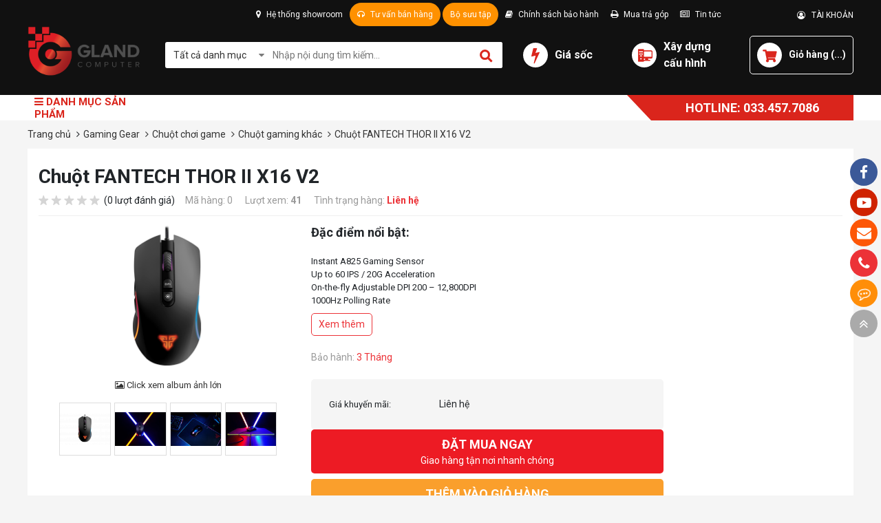

--- FILE ---
content_type: text/html; charset=UTF-8
request_url: https://gland.vn/chuot-fantech-thor-ii-x16-v2/
body_size: 27337
content:

<!doctype html>
<html lang="vi">
<head>
    <meta name="google-site-verification" content="R1SpVjjX_tcmtFFOpoGu7mPyWGspAk_XtkuY3dlZsBk" />
    <!-- Google Tag Manager -->
    <script>(function(w,d,s,l,i){w[l]=w[l]||[];w[l].push({'gtm.start':
    new Date().getTime(),event:'gtm.js'});var f=d.getElementsByTagName(s)[0],
    j=d.createElement(s),dl=l!='dataLayer'?'&l='+l:'';j.async=true;j.src=
    'https://www.googletagmanager.com/gtm.js?id='+i+dl;f.parentNode.insertBefore(j,f);
    })(window,document,'script','dataLayer','GTM-KW97R35');</script>
    <!-- End Google Tag Manager -->
  
    <meta charset="UTF-8"/>

    <title>Chuột FANTECH THOR II X16 V2</title>
	<meta name="viewport" content="width=device-width" />
    <meta name="keywords" content=""/>

    <meta name="description" content="Instant A825 Gaming Sensor
Up to 60 IPS / 20G Acceleration
On-the-fly Adjustable DPI 200 – 12,800DPI
1000Hz Polling Rate
Huano 10,000,000 Clicks Lifetime
RGB 16.8 Million Customizable Color Options
Six Independently Programmable Buttons
1.8m Nylon Braided USB Cable
Size: 129mm x 68mm x 41mm"/>
    <meta name="robots" content="index,follow" />
    

    <link rel="shortcut icon" href="/template/2020/images/favicon_gland.png" />
    <meta property="og:title" content="Chuột FANTECH THOR II X16 V2" />

    <meta property="og:description" content="Instant A825 Gaming Sensor
Up to 60 IPS / 20G Acceleration
On-the-fly Adjustable DPI 200 – 12,800DPI
1000Hz Polling Rate
Huano 10,000,000 Clicks Lifetime
RGB 16.8 Million Customizable Color Options
Six Independently Programmable Buttons
1.8m Nylon Braided USB Cable
Size: 129mm x 68mm x 41mm" />

    

    <meta property="og:image" content="https://gland.vn/media/product/13604_x16v2_black_icon_758x455.png" />

    

    <link rel="dns-prefetch" href="https://ajax.googleapis.com">
    <link rel="dns-prefetch" href="https://cdn.jsdelivr.net">
    <link rel="dns-prefetch" href="https://cdnjs.cloudflare.com">

    <link href="https://fonts.googleapis.com/css?family=Roboto+Condensed:700|Roboto:400,500,700&display=swap&subset=vietnamese" rel="stylesheet">
    <!-- main-style --> 
    <link rel="stylesheet" href="/template/2020/script/style.css?v=1.221">
    <link rel="stylesheet" href="/template/2020/script/libs.css">
  
    <!-- style - 2020 -->
    <link rel="stylesheet" href="/template/2020/script/gland_style_2020.css?v=888.666.31">
    <!--Array
(
    [name] => product
    [view] => product-detail
    [view_id] => 13604
)
1-->

    <script async src="//static.zotabox.com/1/4/149dfe9478a37fb5a0707e27010a8f93/widgets.js"></script>
    <!-- Global site tag (gtag.js) - Google Analytics -->
    <script async src="https://www.googletagmanager.com/gtag/js?id=UA-128418623-1"></script>
    <script>
        window.dataLayer = window.dataLayer || [];
        function gtag(){dataLayer.push(arguments);}
        gtag('js', new Date());

        gtag('config', 'UA-128418623-1');
    </script> 

</head>
<body>
    <div id="icon-fixed-right">
    <a href="https://www.facebook.com/glandcomputer/" target="_blank" style="background-color:#3b5998" class="hidden-mobile"><i class="fa fa-facebook"></i></a>

    <a href="" target="_blank" style="background-color:#cf2200" class="hidden-mobile"><i class="fa fa-youtube-play"></i></a>

    <a href="/lien-he" style="background-color:#fd5707" class="hidden-mobile"><i class="fa fa-envelope"></i></a>

    <a href="tel:0334577086" style="background-color:#ec3237" class="item tada"><i class="fa fa-phone"></i><span class="note" style="background-color:#ec3237">Hotline: 0334.577.086</span></a>

    <a href="https://www.messenger.com/t/glandcomputer" target="_blank" class="item icon-list-chat" style="background-color:#ff8e09">
        <i class="fa fa-commenting-o" style="animation:tada 1s linear infinite;"></i>
    </a>

    <a href="javascript:void(0)" id="toTop"><i class="fa fa-angle-double-up"></i></a>
</div>
    <div id="category-fixed" class="d-none">
  
  <a href="/laptop-may-tinh-xach-tay/" id="cat181" onclick="//scrollToCategory('#category181')">
        
        <img src="/media/category/cat_07214f116ae0a12094478e4d8fbd7ff1.png" alt="Laptop - Máy tính xách tay" class="cat-thumb" style="max-height: 17px;"/>
        
    	<span class="title">Laptop - Máy tính xách tay</span>
  </a>
  
  <a href="/pc-workstation/" id="cat310" onclick="//scrollToCategory('#category310')">
        
        <img src="/media/category/cat_f8b9dc3b25f53403f9ef2485b80a2062.png" alt="PC Đồ Họa, Workstation" class="cat-thumb" style="max-height: 17px;"/>
        
    	<span class="title">PC Đồ Họa, Workstation</span>
  </a>
  
  <a href="/pc-gaming-streaming/" id="cat1" onclick="//scrollToCategory('#category1')">
        
        <img src="/media/category/cat_4d485476e07e02638e8e2133cdf8f56d.png" alt="PC Gaming, Streaming" class="cat-thumb" style="max-height: 17px;"/>
        
    	<span class="title">PC Gaming, Streaming</span>
  </a>
  
  <a href="/linh-kien-may-tinh/" id="cat2" onclick="//scrollToCategory('#category2')">
        
        <img src="/media/category/cat_b4005c2d3f956dbc5610478b056c8e3e.png" alt="Linh Kiện Máy Tính" class="cat-thumb" style="max-height: 17px;"/>
        
    	<span class="title">Linh Kiện Máy Tính</span>
  </a>
  
  <a href="/monitor-man-hinh/" id="cat386" onclick="//scrollToCategory('#category386')">
        
        <img src="/media/category/cat_2ed74813a9f74c238582f8f06d8581b1.jpg" alt="Monitor - Màn hình" class="cat-thumb" style="max-height: 17px;"/>
        
    	<span class="title">Monitor - Màn hình</span>
  </a>
  
  <a href="/gaming-gear/" id="cat5" onclick="//scrollToCategory('#category5')">
        
        <img src="/media/category/cat_34ead602847eccffd2bc5af611a422d2.png" alt="Gaming Gear" class="cat-thumb" style="max-height: 17px;"/>
        
    	<span class="title">Gaming Gear</span>
  </a>
  
  <a href="/tan-nhiet-cooling/" id="cat3" onclick="//scrollToCategory('#category3')">
        
        <img src="/media/category/cat_d3306ab36c10519e174cd70561740e69.png" alt="Tản Nhiệt - Cooling" class="cat-thumb" style="max-height: 17px;"/>
        
    	<span class="title">Tản Nhiệt - Cooling</span>
  </a>
  
  <a href="/thiet-bi-van-phong/" id="cat446" onclick="//scrollToCategory('#category446')">
        
        <img src="/media/category/cat_640bada525e4fe3e44de31852f380da5.png" alt="Thiết Bị Văn Phòng" class="cat-thumb" style="max-height: 17px;"/>
        
    	<span class="title">Thiết Bị Văn Phòng</span>
  </a>
  
  <a href="/thiet-bi-mang/" id="cat466" onclick="//scrollToCategory('#category466')">
        
        <img src="/media/category/cat_dd791c59870b2cdfc898efe334b27fdf.png" alt="Thiết Bị Mạng" class="cat-thumb" style="max-height: 17px;"/>
        
    	<span class="title">Thiết Bị Mạng</span>
  </a>
  
  <a href="/phu-kien-cac-loai/" id="cat131" onclick="//scrollToCategory('#category131')">
        
        <img src="/media/category/cat_4bbb64675ab4b551a86bc1ea8abe5ba3.png" alt="Phụ Kiện Các Loại" class="cat-thumb" style="max-height: 17px;"/>
        
    	<span class="title">Phụ Kiện Các Loại</span>
  </a>
  
</div>
    <div class="global-container">
        <style>
    .header-hotline {color: #fff;background: #da251c;font-weight: bold;font-size: 18px;padding: 5px 50px;position: relative;}
    .menu-nav {height: 37px;}
    .header-hotline::before {content: '';border-top: 37px solid #da251c;border-left: 35px solid transparent;position: absolute;top: 0;left: -35px;bottom: 0;}
    .gia-soc-icon {width: 36px;height: 36px;border-radius: 50%;margin-right: 10px;background-color: #fff;color: #da251c;text-align: center;line-height: 36px;font-size: 24px;}
    .header-top-right:hover .list{display: block;}
    .header-top-right .list a{ display: block;    display: block;color: #222;padding: 10px;border-bottom: 1px solid #222; }
    .header-top-right .list {display: none;position: absolute;background: #fff;right: 0;width: 120px;text-align: center;z-index: 1;border-radius: 3px;}
    .header-top-right {position: relative;}
    #hnc-showroom {position: absolute;background: #f5f5f5;top: 33px;width: 600px;color: #333;font-size: 13px;line-height: 1.45;border: solid 1px #222;padding: 10px;box-sizing: border-box;display: none;z-index: 20;}
    .haeder-media-social:hover #hnc-showroom {display: block;}
</style>
<header>
    <div class="header">
        <div class="container">
            <div class="header-top justify-content-end">
                <div class="header-top-left">
                    <div class="haeder-media-social position-relative" style="display: inline-block;">
                        <a href="" style="padding-left: 0;"> 
                            <i class="fa fa-map-marker"></i> Hệ thống showroom
                        </a>

                        <div id="hnc-showroom">
                            <p><span style="font-size: 12pt;"><strong>ĐỊA CHỈ</strong></span>: <span style="font-size: 12pt;">Gland Computer - số 39 Ngõ 29 - Mạc Thái Tông - Trung Hòa - Hà Nội</span></p>
                            <hr />
                            <p> </p>
                            <p><iframe style="border: 0;" src="https://www.google.com/maps/embed?pb=!1m14!1m8!1m3!1d14899.226455869186!2d105.8558034!3d21.0003877!3m2!1i1024!2i768!4f13.1!3m3!1m2!1s0x0%3A0x236ed686304154b1!2sGland+Computer!5e0!3m2!1svi!2s!4v1541040830124" width="400" height="250" frameborder="0" allowfullscreen="allowfullscreen"></iframe></p>
                        </div><!--showroom-->
                    </div>

                    <div class="haeder-media-social position-relative" style="display: inline-block;">
                        <a href="" class="tu-van"> <i class="fa fa-headphones"></i> Tư vấn bán hàng </a>

                        <div class="tu-van-hotline">
                            <style>
.hOnline{top: 33px;position:absolute;z-index: 9;left: 0;width:400px;}
.hOnline-order{background-color:#f9fafc;color:#000;text-align:left;border:solid 1px #0e74bc;font-size:12px;}
.online-left{float:left;width:50%;}
.online-right{float:right;width:48%;}
.online-header{background-color:#0e74bc;color:#fff;font-size:14px;line-height:18px;padding:10px 0;text-align:center;}
.online-title{border-bottom:1px solid #dee2e5;color: #ffffff;font-size: 18px;padding: 3px 10px;background: #069fe4;}
.online-content{line-height:20px;padding-bottom:10px;}
.online-content a{color:#000000 !important;text-decoration:none;}
.online-content a:hover{text-decoration:underline;}
.online-content .cssLeft{float:left;padding-top: 0px;width:30%;}
.online-content .cssRight{float:right;padding-top: 0px;width:66%;}
.tu-van-hotline .cssLeft a{padding-top: 0 !important;padding-bottom: 0 !important;display: block !important;width: auto !important}
  .tu-van-hotline {display: none;}
.haeder-media-social:hover .tu-van-hotline {display: block;}
</style>
<div id="h_menu_sub_on1" class="h_menu_sub hOnline">
  <div class="hOnline-order">
    <div style="padding:5px 10px;">
      <table width="100%">
        <tr>
          <td align="center"><div class="online-title"> HỖ TRỢ TẠI HÀ NỘI/TOÀN QUỐC</div></td>
        </tr>
        <tr>
          <td valign="top" width="380">
            <div class="online-content">
              <b>Bán hàng online</b>  
                <div class="clearfix">
                    <div class="cssLeft"> 
                        <a href="https://zalo.me/0922192919"><img style="width: 15px;" src="/media/lib/icon_zalo-gland.png"> Mr Dũng
                        </a>
                        
                        
                    </div>
                    <div class="cssRight"> <span class="bg icon_tel_support">&nbsp;</span>0922.192.919 </div>
                  </div>

               <div class="clearfix">
                    <div class="cssLeft"> 
                        <a href="https://zalo.me/xxxxxx"><img style="width: 15px;" src="/media/lib/icon_zalo-gland.png"> Mr Huy
                        </a>
                        
                        
                    </div>
                    <div class="cssRight"> <span class="bg icon_tel_support">&nbsp;</span>092.989.3747 </div>
                  </div>
              

                <div class="clearfix">
                    <div class="cssLeft"> 
                        <a href="https://zalo.me/0868207238"><img style="width: 15px;" src="/media/lib/icon_zalo-gland.png"> Mr Trí</a> 
                    </div>
                    <div class="cssRight"> <span class="bg icon_tel_support">&nbsp;</span>0368.300.125</div>
                </div>
             </div>
          </td>
        </tr>
        <tr>
          <td valign="top" width="380">
            <div class="online-content">
              <b>Kỹ thuật - Bảo hành</b>  
                <div class="clearfix">
                    <div class="cssLeft"> 
                        <a href="https://zalo.me/0334577086"><img style="width: 15px;" src="/media/lib/icon_zalo-gland.png"> Bảo Hành </a> 
                    </div>

                    <div class="cssRight"> <span class="bg icon_tel_support">&nbsp;</span>0334.577.086 </div>
                </div>
              
              <div class="clearfix">
                    <div class="cssLeft"> 
                       
              
             </div>
          </td>
        </tr>
        <tr>
          <td valign="top" width="380">
            <div class="online-content">
              <b>Tư vấn tản nhiệt nước - Modding</b>  
                <div class="clearfix">
                    <div class="cssLeft"> 
                        <a href="https://zalo.me/0922192919"><img style="width: 15px;" src="/media/lib/icon_zalo-gland.png"> Mr Dũng </a>
                       </div>
                        <div class="cssRight"> <span class="bg icon_tel_support">&nbsp;</span>092.219.2919</div>
                        
                  
              
               <div class="clear"></div>
              
             </div>
          </td>
        </tr>
      </table>
    </div>
    <div class="clear"></div>
  </div><!--hOnline-order-->
</div><!--h_menu_sub-->
                        </div>
                    </div>
					<div class="haeder-media-social position-relative" style="display: inline-block;">
                        <a href="https://gland.vn/bo-suu-tap-pc-modding/" class="tu-van"> Bộ sưu tập </a>

                        
                    </div>
                    <a href="/chinh-sach-bao-hanh.html"> <i class="fa fa-book"></i> Chính sách bảo hành </a>
                    <a href="/huong-dan-mua-hang-tra-gop-tai-gland-computer.html"> <i class="fa fa-print"></i> Mua trả góp </a>
                    <!--<a href=""> <i class="fa fa-search-plus"></i> Tra cứu bảo hành </a> -->
                    <a href="/tin-tuc"> <i class="fa fa-newspaper-o"></i> Tin tức </a>
                </div>

                <div class="header-top-right">
                    
                    <a href="/taikhoan" class="text-13">
                        <i class="fa fa-user-circle-o"></i> &nbsp; TÀI KHOẢN
                    </a>

                    <div class="list">
                        <a href="/dang-ky"><b> ĐĂNG KÝ </b></a> 
                        <a href="/dang-nhap" class="border-0"><b> ĐĂNG NHẬP </b></a>
                    </div>
                    
                </div>
            </div>

            <div class="header-mid">
                <div class="header-logo" style="margin-bottom: 10px;">
                    <a href="/"> <img src="/media/banner/logo_Logo header website.png" alt="Chuột FANTECH THOR II X16 V2" style="max-width: 165px;" /> </a>
                </div>

                <div class="header-search" id="js-main-search">
                    <form name="search" action="/tim">
                        <input type="hidden" name="scat_id" value=""/>
                        <i class="fa fa-caret-down"></i>

                        <div class="select no-border" style="z-index: 124;">
                            <div class="title">Tất cả danh mục </div>
                                <div class="content">
                                
                                <a class="item" href="javascript:void(0)" data-value="181" style="color: #222;">Laptop - Máy tính xách tay</a>
                                
                                <a class="item" href="javascript:void(0)" data-value="310" style="color: #222;">PC Đồ Họa, Workstation</a>
                                
                                <a class="item" href="javascript:void(0)" data-value="1" style="color: #222;">PC Gaming, Streaming</a>
                                
                                <a class="item" href="javascript:void(0)" data-value="2" style="color: #222;">Linh Kiện Máy Tính</a>
                                
                                <a class="item" href="javascript:void(0)" data-value="386" style="color: #222;">Monitor - Màn hình</a>
                                
                                <a class="item" href="javascript:void(0)" data-value="5" style="color: #222;">Gaming Gear</a>
                                
                                <a class="item" href="javascript:void(0)" data-value="3" style="color: #222;">Tản Nhiệt - Cooling</a>
                                
                                <a class="item" href="javascript:void(0)" data-value="446" style="color: #222;">Thiết Bị Văn Phòng</a>
                                
                                <a class="item" href="javascript:void(0)" data-value="466" style="color: #222;">Thiết Bị Mạng</a>
                                
                                <a class="item" href="javascript:void(0)" data-value="131" style="color: #222;">Phụ Kiện Các Loại</a>
                                
                            </div>
                        </div><!--select-->

                        <input type="text" name="q" id="text-search" class="text_search" placeholder="Nhập nội dung tìm kiếm..." autocomplete="off">

                        <button type="submit" id="submit_search"> </button>
                    </form>
                    <div class="autocomplete-suggestions"></div>
                </div><!--search-->

                <div class="header-mid-right">
                    <div class="hotline d-flex align-items-center">
                        <i class="fa fa-bolt gia-soc-icon"></i>
                        <a href="https://gland.vn/hot-cac-chuong-trinh-khuyen-mai-cua-gland-computer/" class="text-16"> <b>Giá sốc</b> </a>
                    </div>

                    <div class="buildpc d-flex align-items-center">
                        <a href="/buildpc" class="icon icon-buildpc"></a>
                        <a href="/buildpc" class="text">
                            <b class="text-16">Xây dựng<br> cấu hình</b>
                        </a>
                    </div>

                    <div class="cart">
                        <a href="/cart" class="d-flex align-items-center">
                            <span class="icon icon-cart"></span>
                            <b class="text">Giỏ hàng (<span class="shopping-cart-item js-show_cart">0</span>) </b>
                        </a>
                    </div>
                </div>
            </div>
        </div>
    </div>

    <div class="header-menu">
        <div class="container">
            <div class="d-flex align-items-center">
                <div class="menu-nav d-flex flex-wrap align-items-center position-relative">
                    <div class="title"> 
                        <i class="fa fa-bars"></i> DANH MỤC SẢN PHẨM 
                    </div>
                   
                    <div class="menu-list"  style="display: none;" >
                        
                        
                        <div class="sub-item">
                            <a href="/laptop-may-tinh-xach-tay/" class="cat-1">
                                
                                <img src="/media/category/cat_07214f116ae0a12094478e4d8fbd7ff1.png" alt="Laptop - Máy tính xách tay" class="cat-thumb"/>
                                

                                Laptop - Máy tính xách tay
                            </a>

                            
                            <div class="sub-nav">
                                
                                <div class="cat-child">
                                    <a href="/laptop-theo-hang/" class="cat-2"> Laptop theo hãng </a>
                                    
                                    
                                    
                                    <div class="item-sub">
                                        <a href="/acer/"> Acer </a>
                                        
                                        
                                    </div>

                                    
                                    <div class="item-sub">
                                        <a href="/asus/"> Asus </a>
                                        
                                        
                                    </div>

                                    
                                    <div class="item-sub">
                                        <a href="/dell/"> Dell </a>
                                        
                                        
                                    </div>

                                    
                                    <div class="item-sub">
                                        <a href="/hp/"> HP </a>
                                        
                                        
                                    </div>

                                    
                                    <div class="item-sub">
                                        <a href="/lenovo/"> Lenovo </a>
                                        
                                        
                                    </div>

                                    
                                    <div class="item-sub">
                                        <a href="/lg/"> LG </a>
                                        
                                        
                                    </div>

                                    
                                    <div class="item-sub">
                                        <a href="/msi/"> MSI </a>
                                        
                                        
                                    </div>

                                    
                                    <div class="item-sub">
                                        <a href="/avita/"> AVITA </a>
                                        
                                        
                                    </div>

                                    
                                    <div class="item-sub">
                                        <a href="/gigabyte/"> Gigabyte </a>
                                        
                                        
                                    </div>

                                    
                                    
                                </div>
                                
                                <div class="cat-child">
                                    <a href="/laptop-theo-nhu-cau/" class="cat-2"> Laptop theo nhu cầu </a>
                                    
                                    
                                    
                                    <div class="item-sub">
                                        <a href="/do-hoa-gaming/"> Đồ họa - Gaming </a>
                                        
                                        
                                    </div>

                                    
                                    <div class="item-sub">
                                        <a href="/van-phong/"> Văn phòng </a>
                                        
                                        
                                    </div>

                                    
                                    <div class="item-sub">
                                        <a href="/nho-gon/"> Nhỏ gọn </a>
                                        
                                        
                                    </div>

                                    
                                    <div class="item-sub">
                                        <a href="/cam-ung-2-trong-1/"> Cảm ứng - 2 trong 1 </a>
                                        
                                        
                                    </div>

                                    
                                    <div class="item-sub">
                                        <a href="/cao-cap/"> Cao cấp </a>
                                        
                                        
                                    </div>

                                    
                                    <div class="item-sub">
                                        <a href="/workstation/"> Workstation </a>
                                        
                                        
                                    </div>

                                    
                                    
                                </div>
                                
                                <div class="cat-child">
                                    <a href="/laptop-theo-cau-hinh/" class="cat-2"> Laptop theo cấu hình </a>
                                    
                                    
                                    
                                    <div class="item-sub">
                                        <a href="/laptop-core-i9/"> Laptop Core i9 </a>
                                        
                                        
                                    </div>

                                    
                                    <div class="item-sub">
                                        <a href="/laptop-core-i7/"> Laptop Core i7 </a>
                                        
                                        
                                    </div>

                                    
                                    <div class="item-sub">
                                        <a href="/laptop-core-i5/"> Laptop Core i5 </a>
                                        
                                        
                                    </div>

                                    
                                    <div class="item-sub">
                                        <a href="/laptop-core-i3/"> Laptop Core i3 </a>
                                        
                                        
                                    </div>

                                    
                                    <div class="item-sub">
                                        <a href="/laptop-ryzen-5/"> Laptop Ryzen 5 </a>
                                        
                                        
                                    </div>

                                    
                                    <div class="item-sub">
                                        <a href="/laptop-ryzen-7/"> Laptop Ryzen 7 </a>
                                        
                                        
                                    </div>

                                    
                                    <div class="item-sub">
                                        <a href="/laptop-ryzen-9/"> Laptop Ryzen 9 </a>
                                        
                                        
                                    </div>

                                    
                                    
                                </div>
                                
                                <div class="cat-child">
                                    <a href="/phu-kien-laptop/" class="cat-2"> Phụ kiện Laptop </a>
                                    
                                    
                                    
                                    <div class="item-sub">
                                        <a href="/ram-laptop/"> RAM laptop </a>
                                        
                                        
                                    </div>

                                    
                                    <div class="item-sub">
                                        <a href="/o-cung-laptop-hdd/"> Ổ cứng laptop HDD </a>
                                        
                                        
                                    </div>

                                    
                                    <div class="item-sub">
                                        <a href="/o-cung-laptop-ssd/"> Ổ cứng laptop SSD </a>
                                        
                                        
                                    </div>

                                    
                                    <div class="item-sub">
                                        <a href="/tui-balo-laptop/"> Túi, balo laptop </a>
                                        
                                        
                                    </div>

                                    
                                    <div class="item-sub">
                                        <a href="/de-lam-mat-laptop/"> Đế làm mát laptop </a>
                                        
                                        
                                    </div>

                                    
                                    <div class="item-sub">
                                        <a href="/ban-di-chuot/"> Bàn di chuột </a>
                                        
                                        
                                    </div>

                                    
                                    
                                </div>
                                
                            </div>
                            
                        </div>
                        
                        
                        
                        <div class="sub-item">
                            <a href="/pc-workstation/" class="cat-1">
                                
                                <img src="/media/category/cat_f8b9dc3b25f53403f9ef2485b80a2062.png" alt="PC Đồ Họa, Workstation" class="cat-thumb"/>
                                

                                PC Đồ Họa, Workstation
                            </a>

                            
                            <div class="sub-nav">
                                
                                <div class="cat-child">
                                    <a href="/pc-nox-render/" class="cat-2"> PC NOX, RENDER </a>
                                    
                                    
                                    
                                    <div class="item-sub">
                                        <a href="/pc-render-cpu-intel/"> PC RENDER CPU INTEL </a>
                                        
                                        
                                    </div>

                                    
                                    <div class="item-sub">
                                        <a href="/pc-render-cpu-ryzen/"> PC RENDER CPU RYZEN </a>
                                        
                                        
                                    </div>

                                    
                                    
                                </div>
                                
                                <div class="cat-child">
                                    <a href="/pc-workstation-adobe-cc/" class="cat-2"> PC Workstation, ADOBE CC </a>
                                    
                                    
                                    
                                    <div class="item-sub">
                                        <a href="/pc-ws-cpu-intel/"> PC WS CPU INTEL </a>
                                        
                                        
                                    </div>

                                    
                                    <div class="item-sub">
                                        <a href="/pc-ws-cpu-ryzen/"> PC WS CPU RYZEN </a>
                                        
                                        
                                    </div>

                                    
                                    
                                </div>
                                
                                <div class="cat-child">
                                    <a href="/pc-office/" class="cat-2"> PC OFFICE </a>
                                    
                                    
                                    
                                    <div class="item-sub">
                                        <a href="/cau-hinh-core-i7/"> Cấu hình Core i7 </a>
                                        
                                        
                                    </div>

                                    
                                    <div class="item-sub">
                                        <a href="/cau-hinh-core-i5/"> Cấu hình Core i5 </a>
                                        
                                        
                                    </div>

                                    
                                    <div class="item-sub">
                                        <a href="/cau-hinh-core-i3/"> Cấu hình Core i3 </a>
                                        
                                        
                                    </div>

                                    
                                    <div class="item-sub">
                                        <a href="/cau-hinh-pentium/"> Cấu hình Pentium </a>
                                        
                                        
                                    </div>

                                    
                                    <div class="item-sub">
                                        <a href="/cau-hinh-celeron/"> Cấu hình Celeron </a>
                                        
                                        
                                    </div>

                                    
                                    <div class="item-sub">
                                        <a href="/cau-hinh-ryzen-5/"> Cấu hình Ryzen 5 </a>
                                        
                                        
                                    </div>

                                    
                                    <div class="item-sub">
                                        <a href="/cau-hinh-ryzen-3/"> Cấu hình Ryzen 3 </a>
                                        
                                        
                                    </div>

                                    
                                    
                                </div>
                                
                                <div class="cat-child">
                                    <a href="/mini-pc/" class="cat-2"> Mini PC </a>
                                    
                                    
                                    
                                    <div class="item-sub">
                                        <a href="/mini-pc-intel/"> Mini PC INTEL </a>
                                        
                                        
                                    </div>

                                    
                                    <div class="item-sub">
                                        <a href="/mini-pc-gigabyte/"> Mini PC Gigabyte </a>
                                        
                                        
                                    </div>

                                    
                                    <div class="item-sub">
                                        <a href="/mini-pc-asus/"> Mini PC ASUS </a>
                                        
                                        
                                    </div>

                                    
                                    <div class="item-sub">
                                        <a href="/mini-pc-msi/"> Mini PC MSI </a>
                                        
                                        
                                    </div>

                                    
                                    
                                </div>
                                
                            </div>
                            
                        </div>
                        
                        
                        
                        <div class="sub-item">
                            <a href="/pc-gaming-streaming/" class="cat-1">
                                
                                <img src="/media/category/cat_4d485476e07e02638e8e2133cdf8f56d.png" alt="PC Gaming, Streaming" class="cat-thumb"/>
                                

                                PC Gaming, Streaming
                            </a>

                            
                            <div class="sub-nav">
                                
                                <div class="cat-child">
                                    <a href="/pc-gaming-theo-phan-khuc/" class="cat-2"> PC Gaming theo phân khúc </a>
                                    
                                    
                                    
                                    <div class="item-sub">
                                        <a href="/pc-gaming-watercooling/"> PC Gaming Watercooling </a>
                                        
                                        
                                    </div>

                                    
                                    <div class="item-sub">
                                        <a href="/pc-gaming-cao-cap/"> PC Gaming Cao Cấp </a>
                                        
                                        
                                    </div>

                                    
                                    <div class="item-sub">
                                        <a href="/pc-gaming-trung-cap/"> PC Gaming Trung Cấp </a>
                                        
                                        
                                    </div>

                                    
                                    <div class="item-sub">
                                        <a href="/pc-gaming-pho-thong/"> PC Gaming Phổ Thông </a>
                                        
                                        
                                    </div>

                                    
                                    <div class="item-sub">
                                        <a href="/pc-gaming-itx/"> PC Gaming ITX </a>
                                        
                                        
                                    </div>

                                    
                                    
                                </div>
                                
                                <div class="cat-child">
                                    <a href="/pc-gaming-theo-gia/" class="cat-2"> PC Gaming theo giá </a>
                                    
                                    
                                    
                                    <div class="item-sub">
                                        <a href="/pc-gaming-80-trieu/"> PC Gaming >80 triệu </a>
                                        
                                        
                                    </div>

                                    
                                    <div class="item-sub">
                                        <a href="/pc-gaming-60-80-trieu/"> PC Gaming 60-80 triệu </a>
                                        
                                        
                                    </div>

                                    
                                    <div class="item-sub">
                                        <a href="/pc-gaming-50-60-trieu/"> PC Gaming 50-60 triệu </a>
                                        
                                        
                                    </div>

                                    
                                    <div class="item-sub">
                                        <a href="/pc-gaming-40-50-trieu/"> PC Gaming 40-50 triệu </a>
                                        
                                        
                                    </div>

                                    
                                    <div class="item-sub">
                                        <a href="/pc-gaming-30-40-trieu/"> PC Gaming 30-40 triệu </a>
                                        
                                        
                                    </div>

                                    
                                    <div class="item-sub">
                                        <a href="/pc-gaming-20-30-trieu/"> PC Gaming 20-30 triệu </a>
                                        
                                        
                                    </div>

                                    
                                    <div class="item-sub">
                                        <a href="/pc-gaming-10-20-trieu/"> PC Gaming 10-20 triệu </a>
                                        
                                        
                                    </div>

                                    
                                    <div class="item-sub">
                                        <a href="/pc-gaming-10-trieu/"> PC Gaming <10 triệu </a>
                                        
                                        
                                    </div>

                                    
                                    
                                </div>
                                
                                <div class="cat-child">
                                    <a href="/pc-gaming-theo-cpu/" class="cat-2"> PC Gaming theo CPU </a>
                                    
                                    
                                    
                                    <div class="item-sub">
                                        <a href="/pc-gaming-core-i9/"> PC Gaming Core i9 </a>
                                        
                                        
                                    </div>

                                    
                                    <div class="item-sub">
                                        <a href="/pc-gaming-core-i7/"> PC Gaming Core i7 </a>
                                        
                                        
                                    </div>

                                    
                                    <div class="item-sub">
                                        <a href="/pc-gaming-core-i5/"> PC Gaming Core i5 </a>
                                        
                                        
                                    </div>

                                    
                                    <div class="item-sub">
                                        <a href="/pc-gaming-core-i3/"> PC Gaming Core i3 </a>
                                        
                                        
                                    </div>

                                    
                                    <div class="item-sub">
                                        <a href="/pc-gaming-ryzen-7/"> PC Gaming Ryzen 7 </a>
                                        
                                        
                                    </div>

                                    
                                    <div class="item-sub">
                                        <a href="/pc-gaming-ryzen-5/"> PC Gaming Ryzen 5 </a>
                                        
                                        
                                    </div>

                                    
                                    <div class="item-sub">
                                        <a href="/pc-gaming-ryzen-3/"> PC Gaming Ryzen 3 </a>
                                        
                                        
                                    </div>

                                    
                                    <div class="item-sub">
                                        <a href="/pc-gaming-athlon/"> PC Gaming Athlon </a>
                                        
                                        
                                    </div>

                                    
                                    
                                </div>
                                
                                <div class="cat-child">
                                    <a href="/pc-gaming-theo-vga/" class="cat-2"> PC Gaming theo VGA </a>
                                    
                                    
                                    
                                    <div class="item-sub">
                                        <a href="/pc-gaming-nvidia/"> PC Gaming Nvidia </a>
                                        
                                        
                                    </div>

                                    
                                    <div class="item-sub">
                                        <a href="/pc-gaming-amd/"> PC Gaming AMD </a>
                                        
                                        
                                    </div>

                                    
                                    
                                </div>
                                
                                <div class="cat-child">
                                    <a href="/pc-gaming-hang/" class="cat-2"> PC Gaming Hãng </a>
                                    
                                    
                                    
                                    <div class="item-sub">
                                        <a href="/pc-gaming-asus/"> PC Gaming ASUS </a>
                                        
                                        
                                    </div>

                                    
                                    <div class="item-sub">
                                        <a href="/pc-gaming-msi/"> Pc Gaming MSI </a>
                                        
                                        
                                    </div>

                                    
                                    <div class="item-sub">
                                        <a href="/pc-gaming-dell/"> Pc Gaming DELL </a>
                                        
                                        
                                    </div>

                                    
                                    
                                </div>
                                
                            </div>
                            
                        </div>
                        
                        
                        
                        <div class="sub-item">
                            <a href="/linh-kien-may-tinh/" class="cat-1">
                                
                                <img src="/media/category/cat_b4005c2d3f956dbc5610478b056c8e3e.png" alt="Linh Kiện Máy Tính" class="cat-thumb"/>
                                

                                Linh Kiện Máy Tính
                            </a>

                            
                            <div class="sub-nav">
                                
                                <div class="cat-child">
                                    <a href="/linh-kien-may-tinh/cpu-bo-vi-xu-ly/" class="cat-2"> CPU - Bộ vi xử lý </a>
                                    
                                    
                                    
                                    <div class="item-sub">
                                        <a href="/linh-kien-may-tinh/cpu-bo-vi-xu-ly/cpu-intel/"> CPU INTEL </a>
                                        
                                        
                                    </div>

                                    
                                    <div class="item-sub">
                                        <a href="/linh-kien-may-tinh/cpu-bo-vi-xu-ly/cpu-amd/"> CPU AMD </a>
                                        
                                        
                                    </div>

                                    
                                    
                                </div>
                                
                                <div class="cat-child">
                                    <a href="/linh-kien-may-tinh/mainboard-bo-mach-chu/" class="cat-2"> Mainboard - Bo mạch chủ </a>
                                    
                                    
                                    
                                    <div class="item-sub">
                                        <a href="/linh-kien-may-tinh/mainboard-bo-mach-chu/bo-mach-chu-intel/"> Bo mạch chủ INTEL </a>
                                        
                                        
                                    </div>

                                    
                                    <div class="item-sub">
                                        <a href="/linh-kien-may-tinh/mainboard-bo-mach-chu/bo-mach-chu-amd/"> Bo mạch chủ AMD </a>
                                        
                                        
                                    </div>

                                    
                                    <div class="item-sub">
                                        <a href="/bo-mach-chu-asus/"> Bo mạch chủ ASUS </a>
                                        
                                        
                                    </div>

                                    
                                    <div class="item-sub">
                                        <a href="/bo-mach-chu-gigabyte/"> Bo mạch chủ Gigabyte </a>
                                        
                                        
                                    </div>

                                    
                                    <div class="item-sub">
                                        <a href="/bo-mach-chu-msi/"> Bo mạch chủ MSI </a>
                                        
                                        
                                    </div>

                                    
                                    <div class="item-sub">
                                        <a href="/bo-mach-chu-asrock/"> Bo mạch chủ Asrock </a>
                                        
                                        
                                    </div>

                                    
                                    <div class="item-sub">
                                        <a href="/bo-mach-chu-nzxt/"> Bo mạch chủ NZXT </a>
                                        
                                        
                                    </div>

                                    
                                    <div class="item-sub">
                                        <a href="/bo-mach-chu-galax/"> Bo mạch chủ GALAX </a>
                                        
                                        
                                    </div>

                                    
                                    <div class="item-sub">
                                        <a href="/bo-mach-chu-biostar/"> Bo mạch chủ BIOSTAR </a>
                                        
                                        
                                    </div>

                                    
                                    
                                </div>
                                
                                <div class="cat-child">
                                    <a href="/vga-card-man-hinh/" class="cat-2"> VGA - Card màn hình </a>
                                    
                                    
                                    
                                    <div class="item-sub">
                                        <a href="/linh-kien-may-tinh/card-man-hinh/vga-asus/"> VGA ASUS </a>
                                        
                                        
                                    </div>

                                    
                                    <div class="item-sub">
                                        <a href="/linh-kien-may-tinh/card-man-hinh/vga-gigabyte/"> VGA Gigabyte </a>
                                        
                                        
                                    </div>

                                    
                                    <div class="item-sub">
                                        <a href="/linh-kien-may-tinh/card-man-hinh/vga-msi/"> VGA MSI </a>
                                        
                                        
                                    </div>

                                    
                                    <div class="item-sub">
                                        <a href="/vga-inno3d/"> VGA Inno3D </a>
                                        
                                        
                                    </div>

                                    
                                    <div class="item-sub">
                                        <a href="/vga-galax/"> VGA Galax </a>
                                        
                                        
                                    </div>

                                    
                                    <div class="item-sub">
                                        <a href="/vga-palit/"> VGA PALIT </a>
                                        
                                        
                                    </div>

                                    
                                    <div class="item-sub">
                                        <a href="/vga-sapphire/"> VGA SAPPHIRE </a>
                                        
                                        
                                    </div>

                                    
                                    <div class="item-sub">
                                        <a href="/vga-asrock/"> VGA Asrock </a>
                                        
                                        
                                    </div>

                                    
                                    <div class="item-sub">
                                        <a href="/vga-pny/"> VGA PNY </a>
                                        
                                        
                                    </div>

                                    
                                    <div class="item-sub">
                                        <a href="/vga-leadtek/-1"> VGA LEADTEK </a>
                                        
                                        
                                    </div>

                                    
                                    <div class="item-sub">
                                        <a href="/vga-zotac/"> VGA ZOTAC </a>
                                        
                                        
                                    </div>

                                    
                                    <div class="item-sub">
                                        <a href="/vga-biostar/"> VGA BIOSTAR </a>
                                        
                                        
                                    </div>

                                    
                                    <div class="item-sub">
                                        <a href="/vga-powercolor/"> VGA POWERCOLOR </a>
                                        
                                        
                                    </div>

                                    
                                    <div class="item-sub">
                                        <a href="/vga-manli/"> VGA MANLI </a>
                                        
                                        
                                    </div>

                                    
                                    <div class="item-sub">
                                        <a href="/vga-gainward/"> VGA GAINWARD </a>
                                        
                                        
                                    </div>

                                    
                                    <div class="item-sub">
                                        <a href="/vga-khac/"> VGA Khác </a>
                                        
                                        
                                    </div>

                                    
                                    
                                </div>
                                
                                <div class="cat-child">
                                    <a href="/psu-nguon-may-tinh/" class="cat-2"> PSU - Nguồn máy tính </a>
                                    
                                    
                                    
                                    <div class="item-sub">
                                        <a href="/psu-asus/"> PSU Asus </a>
                                        
                                        
                                    </div>

                                    
                                    <div class="item-sub">
                                        <a href="/psu-corsair/"> PSU Corsair </a>
                                        
                                        
                                    </div>

                                    
                                    <div class="item-sub">
                                        <a href="/psu-fsp/"> PSU FSP </a>
                                        
                                        
                                    </div>

                                    
                                    <div class="item-sub">
                                        <a href="/psu-seasonic/"> PSU Seasonic </a>
                                        
                                        
                                    </div>

                                    
                                    <div class="item-sub">
                                        <a href="/psu-antec/"> PSU ANTEC </a>
                                        
                                        
                                    </div>

                                    
                                    <div class="item-sub">
                                        <a href="/psu-thermaltake/"> PSU Thermaltake </a>
                                        
                                        
                                    </div>

                                    
                                    <div class="item-sub">
                                        <a href="/psu-nzxt/"> PSU NZXT </a>
                                        
                                        
                                    </div>

                                    
                                    <div class="item-sub">
                                        <a href="/psu-coolermaster/"> PSU Coolermaster </a>
                                        
                                        
                                    </div>

                                    
                                    <div class="item-sub">
                                        <a href="/psu-gigabyte/"> PSU Gigabyte </a>
                                        
                                        
                                    </div>

                                    
                                    <div class="item-sub">
                                        <a href="/psu-xigmatek/"> PSU Xigmatek </a>
                                        
                                        
                                    </div>

                                    
                                    <div class="item-sub">
                                        <a href="/psu-silverstone/"> PSU Silverstone </a>
                                        
                                        
                                    </div>

                                    
                                    <div class="item-sub">
                                        <a href="/psu-super-flower/"> PSU Super Flower </a>
                                        
                                        
                                    </div>

                                    
                                    <div class="item-sub">
                                        <a href="/psu-msi/"> PSU MSI </a>
                                        
                                        
                                    </div>

                                    
                                    <div class="item-sub">
                                        <a href="/psu-khac/"> PSU Khác </a>
                                        
                                        
                                    </div>

                                    
                                    
                                </div>
                                
                                <div class="cat-child">
                                    <a href="/linh-kien-may-tinh/ram-bo-nho-trong/" class="cat-2"> RAM - Bộ nhớ trong </a>
                                    
                                    
                                    
                                    <div class="item-sub">
                                        <a href="/ram-corsair/"> RAM Corsair </a>
                                        
                                        
                                    </div>

                                    
                                    <div class="item-sub">
                                        <a href="/ram-gskill/"> RAM G.Skill </a>
                                        
                                        
                                    </div>

                                    
                                    <div class="item-sub">
                                        <a href="/ram-galax/"> RAM GALAX </a>
                                        
                                        
                                    </div>

                                    
                                    <div class="item-sub">
                                        <a href="/ram-teamgroup/"> RAM Teamgroup </a>
                                        
                                        
                                    </div>

                                    
                                    <div class="item-sub">
                                        <a href="/ram-apacer/"> RAM Apacer </a>
                                        
                                        
                                    </div>

                                    
                                    <div class="item-sub">
                                        <a href="/ram-klevv/"> RAM KLEVV </a>
                                        
                                        
                                    </div>

                                    
                                    <div class="item-sub">
                                        <a href="/ram-kingston/"> RAM Kingston </a>
                                        
                                        
                                    </div>

                                    
                                    <div class="item-sub">
                                        <a href="/ram-adata/"> RAM Adata </a>
                                        
                                        
                                    </div>

                                    
                                    <div class="item-sub">
                                        <a href="/ram-thermaltake/"> RAM Thermaltake </a>
                                        
                                        
                                    </div>

                                    
                                    <div class="item-sub">
                                        <a href="/ram-geil/"> RAM GEIL </a>
                                        
                                        
                                    </div>

                                    
                                    <div class="item-sub">
                                        <a href="/ram-kingmax/"> RAM Kingmax </a>
                                        
                                        
                                    </div>

                                    
                                    <div class="item-sub">
                                        <a href="/ram-khac/"> Ram Khác </a>
                                        
                                        
                                    </div>

                                    
                                    <div class="item-sub">
                                        <a href="/ram-v-color/"> Ram V-color </a>
                                        
                                        
                                    </div>

                                    
                                    
                                </div>
                                
                                <div class="cat-child">
                                    <a href="/case-vo-may-tinh/" class="cat-2"> Case - Vỏ máy tính </a>
                                    
                                    
                                    
                                    <div class="item-sub">
                                        <a href="/case-asus/"> Case Asus </a>
                                        
                                        
                                    </div>

                                    
                                    <div class="item-sub">
                                        <a href="/case-cooler-master/"> Case Cooler Master </a>
                                        
                                        
                                    </div>

                                    
                                    <div class="item-sub">
                                        <a href="/case-in-win/"> Case In-Win </a>
                                        
                                        
                                    </div>

                                    
                                    <div class="item-sub">
                                        <a href="/case-thermalttake/"> Case Thermaltake </a>
                                        
                                        
                                    </div>

                                    
                                    <div class="item-sub">
                                        <a href="/case-xigmatek/"> Case Xigmatek </a>
                                        
                                        
                                    </div>

                                    
                                    <div class="item-sub">
                                        <a href="/case-lian-li/"> Case LIAN-LI </a>
                                        
                                        
                                    </div>

                                    
                                    <div class="item-sub">
                                        <a href="/case-corsair/"> Case Corsair </a>
                                        
                                        
                                    </div>

                                    
                                    <div class="item-sub">
                                        <a href="/case-nzxt/"> Case NZXT </a>
                                        
                                        
                                    </div>

                                    
                                    <div class="item-sub">
                                        <a href="/case-cougar/"> Case Cougar </a>
                                        
                                        
                                    </div>

                                    
                                    <div class="item-sub">
                                        <a href="/case-phanteks/"> Case Phanteks </a>
                                        
                                        
                                    </div>

                                    
                                    <div class="item-sub">
                                        <a href="/case-msi/"> Case MSI </a>
                                        
                                        
                                    </div>

                                    
                                    <div class="item-sub">
                                        <a href="/case-antec/"> Case Antec </a>
                                        
                                        
                                    </div>

                                    
                                    <div class="item-sub">
                                        <a href="/case-cmaster/"> Case CMASTER </a>
                                        
                                        
                                    </div>

                                    
                                    <div class="item-sub">
                                        <a href="/case-khac/"> Case Khác </a>
                                        
                                        
                                    </div>

                                    
                                    
                                </div>
                                
                                <div class="cat-child">
                                    <a href="/o-cung-hdd/" class="cat-2"> Ổ cứng HDD </a>
                                    
                                    
                                    
                                    <div class="item-sub">
                                        <a href="/hdd-seagate/"> HDD Seagate </a>
                                        
                                        
                                    </div>

                                    
                                    <div class="item-sub">
                                        <a href="/hdd-western-digital/"> HDD Western Digital </a>
                                        
                                        
                                    </div>

                                    
                                    <div class="item-sub">
                                        <a href="/hdd-toshiba/"> HDD Toshiba </a>
                                        
                                        
                                    </div>

                                    
                                    <div class="item-sub">
                                        <a href="/hdd-hitachi/"> HDD Hitachi </a>
                                        
                                        
                                    </div>

                                    
                                    
                                </div>
                                
                                <div class="cat-child">
                                    <a href="/ban-phim-chuot/" class="cat-2"> Bàn phím - Chuột </a>
                                    
                                    
                                    
                                    <div class="item-sub">
                                        <a href="/bo-ban-phim-chuot/"> Bộ bàn phím chuột </a>
                                        
                                        
                                    </div>

                                    
                                    <div class="item-sub">
                                        <a href="/ban-phim/"> Bàn phím </a>
                                        
                                        
                                    </div>

                                    
                                    <div class="item-sub">
                                        <a href="/chuot-may-tinh/"> Chuột máy tính </a>
                                        
                                        
                                    </div>

                                    
                                    
                                </div>
                                
                                <div class="cat-child">
                                    <a href="/card-sound/" class="cat-2"> Card Sound </a>
                                    
                                    
                                </div>
                                
                                <div class="cat-child">
                                    <a href="/o-cung-ssd/" class="cat-2"> Ổ cứng SSD </a>
                                    
                                    
                                    
                                    <div class="item-sub">
                                        <a href="/linh-kien-may-tinh/o-cung-luu-tru/o-cung-ssd/"> Ổ cứng SSD 2.5 </a>
                                        
                                        
                                    </div>

                                    
                                    <div class="item-sub">
                                        <a href="/o-cung-ssd-m2/"> Ổ cứng SSD M.2 </a>
                                        
                                        
                                    </div>

                                    
                                    <div class="item-sub">
                                        <a href="/o-cung-pcie-ssd/"> Ổ cứng PCI Express </a>
                                        
                                        
                                    </div>

                                    
                                    
                                </div>
                                
                            </div>
                            
                        </div>
                        
                        
                        
                        <div class="sub-item">
                            <a href="/monitor-man-hinh/" class="cat-1">
                                
                                <img src="/media/category/cat_2ed74813a9f74c238582f8f06d8581b1.jpg" alt="Monitor - Màn hình" class="cat-thumb"/>
                                

                                Monitor - Màn hình
                            </a>

                            
                            <div class="sub-nav">
                                
                                <div class="cat-child">
                                    <a href="/thuong-hieu-man-hinh/" class="cat-2"> Thương hiệu màn hình </a>
                                    
                                    
                                    
                                    <div class="item-sub">
                                        <a href="/linh-kien-may-tinh/man-hinh-may-tinh/man-hinh-asus/"> Màn hình ASUS </a>
                                        
                                        
                                    </div>

                                    
                                    <div class="item-sub">
                                        <a href="/linh-kien-may-tinh/man-hinh-may-tinh/man-hinh-samsung/"> Màn hình Samsung </a>
                                        
                                        
                                    </div>

                                    
                                    <div class="item-sub">
                                        <a href="/linh-kien-may-tinh/man-hinh-may-tinh/man-hinh-lg/"> Màn hình LG </a>
                                        
                                        
                                    </div>

                                    
                                    <div class="item-sub">
                                        <a href="/man-hinh-acer/"> Màn hình Acer </a>
                                        
                                        
                                    </div>

                                    
                                    <div class="item-sub">
                                        <a href="/man-hinh-msi/"> Màn hình MSI </a>
                                        
                                        
                                    </div>

                                    
                                    <div class="item-sub">
                                        <a href="/linh-kien-may-tinh/man-hinh-may-tinh/man-hinh-benq/"> Màn hình BENQ </a>
                                        
                                        
                                    </div>

                                    
                                    <div class="item-sub">
                                        <a href="/man-hinh-coolermaster/"> Màn hình Coolermaster </a>
                                        
                                        
                                    </div>

                                    
                                    <div class="item-sub">
                                        <a href="/man-hinh-gigabyte/"> Màn hình Gigabyte </a>
                                        
                                        
                                    </div>

                                    
                                    <div class="item-sub">
                                        <a href="/man-hinh-dell/"> Màn hình Dell </a>
                                        
                                        
                                    </div>

                                    
                                    <div class="item-sub">
                                        <a href="/man-hinh-aoc/"> Màn hình AOC </a>
                                        
                                        
                                    </div>

                                    
                                    <div class="item-sub">
                                        <a href="/man-hinh-hkc/"> Màn hình HKC </a>
                                        
                                        
                                    </div>

                                    
                                    <div class="item-sub">
                                        <a href="/man-hinh-viewsonic/"> Màn hình Viewsonic </a>
                                        
                                        
                                    </div>

                                    
                                    <div class="item-sub">
                                        <a href="/man-hinh-hp/"> Màn hình HP </a>
                                        
                                        
                                    </div>

                                    
                                    <div class="item-sub">
                                        <a href="/man-hinh-lenovo/"> Màn hình LENOVO </a>
                                        
                                        
                                    </div>

                                    
                                    <div class="item-sub">
                                        <a href="/man-hinh-hang-khac/"> Màn hình hãng khác </a>
                                        
                                        
                                    </div>

                                    
                                    
                                </div>
                                
                                <div class="cat-child">
                                    <a href="/tan-so-quet-man-hinh/" class="cat-2"> Tần số quét màn hình </a>
                                    
                                    
                                    
                                    <div class="item-sub">
                                        <a href="/man-hinh-540hz/"> Màn hình 540Hz </a>
                                        
                                        
                                    </div>

                                    
                                    <div class="item-sub">
                                        <a href="/man-hinh-380hz/"> Màn hình 380Hz </a>
                                        
                                        
                                    </div>

                                    
                                    <div class="item-sub">
                                        <a href="/man-hinh-360hz/"> Màn hình 360Hz </a>
                                        
                                        
                                    </div>

                                    
                                    <div class="item-sub">
                                        <a href="/man-hinh-280hz/"> Màn hình 280Hz </a>
                                        
                                        
                                    </div>

                                    
                                    <div class="item-sub">
                                        <a href="/man-hinh-240hz/"> Màn hình 240Hz </a>
                                        
                                        
                                    </div>

                                    
                                    <div class="item-sub">
                                        <a href="/man-hinh-220hz/"> Màn hình 220Hz </a>
                                        
                                        
                                    </div>

                                    
                                    <div class="item-sub">
                                        <a href="/man-hinh-180hz/"> Màn hình 180Hz </a>
                                        
                                        
                                    </div>

                                    
                                    <div class="item-sub">
                                        <a href="/man-hinh-170hz/"> Màn hình 170Hz </a>
                                        
                                        
                                    </div>

                                    
                                    <div class="item-sub">
                                        <a href="/man-hinh-165hz/"> Màn hình 165Hz </a>
                                        
                                        
                                    </div>

                                    
                                    <div class="item-sub">
                                        <a href="/man-hinh-144hz/"> Màn hình 144Hz </a>
                                        
                                        
                                    </div>

                                    
                                    <div class="item-sub">
                                        <a href="/man-hinh-120hz/"> Màn hình 120Hz </a>
                                        
                                        
                                    </div>

                                    
                                    <div class="item-sub">
                                        <a href="/man-hinh-100hz/"> Màn hình 100Hz </a>
                                        
                                        
                                    </div>

                                    
                                    <div class="item-sub">
                                        <a href="/man-hinh-75hz/"> Màn hình 75Hz </a>
                                        
                                        
                                    </div>

                                    
                                    <div class="item-sub">
                                        <a href="/man-hinh-60hz/"> Màn hình 60Hz </a>
                                        
                                        
                                    </div>

                                    
                                    
                                </div>
                                
                                <div class="cat-child">
                                    <a href="/kich-co-man-hinh/" class="cat-2"> Kích cỡ màn hình </a>
                                    
                                    
                                    
                                    <div class="item-sub">
                                        <a href="/man-hinh-duoi-19-inch/"> Màn hình dưới 19 inch </a>
                                        
                                        
                                    </div>

                                    
                                    <div class="item-sub">
                                        <a href="/man-hinh-195-22-inch/"> Màn hình 19.5 ~ 22 inch </a>
                                        
                                        
                                    </div>

                                    
                                    <div class="item-sub">
                                        <a href="/man-hinh-23-25-inch/"> Màn hình 23 ~ 25 inch </a>
                                        
                                        
                                    </div>

                                    
                                    <div class="item-sub">
                                        <a href="/man-hinh-27-32-inch/"> Màn hình 27 ~ 32 inch </a>
                                        
                                        
                                    </div>

                                    
                                    <div class="item-sub">
                                        <a href="/man-hinh-34-49-inch/"> Màn hình 34 ~ 49 inch </a>
                                        
                                        
                                    </div>

                                    
                                    <div class="item-sub">
                                        <a href="/man-hinh-49-65-inch/"> Màn hình 49 ~ 65 inch </a>
                                        
                                        
                                    </div>

                                    
                                    
                                </div>
                                
                                <div class="cat-child">
                                    <a href="/do-phan-giai-man-hinh/" class="cat-2"> Độ phân giải màn hình </a>
                                    
                                    
                                    
                                    <div class="item-sub">
                                        <a href="/man-hinh-dualqhd-5120x1440/"> Màn hình DualQHD (5120x1440) </a>
                                        
                                        
                                    </div>

                                    
                                    <div class="item-sub">
                                        <a href="/man-hinh-4k-3840x2160/"> Màn hình 4K (3840x2160) </a>
                                        
                                        
                                    </div>

                                    
                                    <div class="item-sub">
                                        <a href="/man-hinh-wqhd-3440x1440/"> Màn hình WQHD (3440x1440) </a>
                                        
                                        
                                    </div>

                                    
                                    <div class="item-sub">
                                        <a href="/man-hinh-qhd-2560x1440/"> Màn hình QHD (2560x1440) </a>
                                        
                                        
                                    </div>

                                    
                                    <div class="item-sub">
                                        <a href="/man-hinh-uwhd-2560x1080/"> Màn hình UWHD (2560X1080) </a>
                                        
                                        
                                    </div>

                                    
                                    <div class="item-sub">
                                        <a href="/man-hinh-full-hd-1920x1080/"> Màn hình Full HD (1920x1080) </a>
                                        
                                        
                                    </div>

                                    
                                    <div class="item-sub">
                                        <a href="/man-hinh-hd-1366x768/"> Màn hình HD (1366x768) </a>
                                        
                                        
                                    </div>

                                    
                                    <div class="item-sub">
                                        <a href="/do-phan-giai-khac/"> Độ phân giải khác </a>
                                        
                                        
                                    </div>

                                    
                                    
                                </div>
                                
                                <div class="cat-child">
                                    <a href="/man-hinh-theo-nhu-cau/" class="cat-2"> Màn hình theo nhu cầu </a>
                                    
                                    
                                    
                                    <div class="item-sub">
                                        <a href="/man-hinh-do-hoa/"> Màn hình đồ họa </a>
                                        
                                        
                                    </div>

                                    
                                    <div class="item-sub">
                                        <a href="/man-hinh-van-phong/"> Màn hình văn phòng </a>
                                        
                                        
                                    </div>

                                    
                                    <div class="item-sub">
                                        <a href="/man-hinh-gaming/"> Màn hình Gaming </a>
                                        
                                        
                                    </div>

                                    
                                    
                                </div>
                                
                                <div class="cat-child">
                                    <a href="/tam-nen-man-hinh/" class="cat-2"> Tấm nền màn hình </a>
                                    
                                    
                                    
                                    <div class="item-sub">
                                        <a href="/tam-nen-oled/"> Tấm nền OLED </a>
                                        
                                        
                                    </div>

                                    
                                    <div class="item-sub">
                                        <a href="/panel-superspeed-ips/"> Tấm nền SuperSpeed IPS </a>
                                        
                                        
                                    </div>

                                    
                                    <div class="item-sub">
                                        <a href="/panel-nano-ips/"> Tấm nền Nano IPS </a>
                                        
                                        
                                    </div>

                                    
                                    <div class="item-sub">
                                        <a href="/panel-ips/"> Tấm nền IPS </a>
                                        
                                        
                                    </div>

                                    
                                    <div class="item-sub">
                                        <a href="/panel-va/"> Tấm nền VA </a>
                                        
                                        
                                    </div>

                                    
                                    <div class="item-sub">
                                        <a href="/panel-tn/"> Tấm nền TN </a>
                                        
                                        
                                    </div>

                                    
                                    
                                </div>
                                
                                <div class="cat-child">
                                    <a href="/cong-nghe-dong-bo/" class="cat-2"> Công nghệ đồng bộ </a>
                                    
                                    
                                    
                                    <div class="item-sub">
                                        <a href="/nvidia-g-sync/"> NVIDIA G-Sync </a>
                                        
                                        
                                    </div>

                                    
                                    <div class="item-sub">
                                        <a href="/amd-freesync/"> AMD FreeSync </a>
                                        
                                        
                                    </div>

                                    
                                    
                                </div>
                                
                                <div class="cat-child">
                                    <a href="/phu-kien-man-hinh/" class="cat-2"> Phụ Kiện Màn Hình </a>
                                    
                                    
                                    
                                    <div class="item-sub">
                                        <a href="/gia-treo-man-hinh/"> Giá Treo Màn Hình </a>
                                        
                                        
                                    </div>

                                    
                                    
                                </div>
                                
                            </div>
                            
                        </div>
                        
                        
                        
                        <div class="sub-item">
                            <a href="/gaming-gear/" class="cat-1">
                                
                                <img src="/media/category/cat_34ead602847eccffd2bc5af611a422d2.png" alt="Gaming Gear" class="cat-thumb"/>
                                

                                Gaming Gear
                            </a>

                            
                            <div class="sub-nav">
                                
                                <div class="cat-child">
                                    <a href="/ban-phim-co-choi-game/" class="cat-2"> Bàn phím cơ chơi game </a>
                                    
                                    
                                    
                                    <div class="item-sub">
                                        <a href="/ban-phim-asus/"> Bàn phím Asus </a>
                                        
                                        
                                    </div>

                                    
                                    <div class="item-sub">
                                        <a href="/ban-phim-corsair/"> Bàn Phím Corsair </a>
                                        
                                        
                                    </div>

                                    
                                    <div class="item-sub">
                                        <a href="/ban-phim-logitech/"> Bàn phím Logitech </a>
                                        
                                        
                                    </div>

                                    
                                    <div class="item-sub">
                                        <a href="/ban-phim-razer/"> Bàn Phím Razer </a>
                                        
                                        
                                    </div>

                                    
                                    <div class="item-sub">
                                        <a href="/ban-phim-steelseries/"> Bàn Phím SteelSeries </a>
                                        
                                        
                                    </div>

                                    
                                    <div class="item-sub">
                                        <a href="/ban-phim-leopold/"> Bàn phím Leopold </a>
                                        
                                        
                                    </div>

                                    
                                    <div class="item-sub">
                                        <a href="/ban-phim-ducky/"> Bàn Phím Ducky </a>
                                        
                                        
                                    </div>

                                    
                                    <div class="item-sub">
                                        <a href="/ban-phim-filco/"> Bàn Phím Filco </a>
                                        
                                        
                                    </div>

                                    
                                    <div class="item-sub">
                                        <a href="/ban-phim-cooler-master/"> Bàn phím Cooler Master </a>
                                        
                                        
                                    </div>

                                    
                                    <div class="item-sub">
                                        <a href="/ban-phim-msi/"> Bàn phím MSI </a>
                                        
                                        
                                    </div>

                                    
                                    <div class="item-sub">
                                        <a href="/ban-phim-co-khac/"> Bàn phím cơ khác </a>
                                        
                                        
                                    </div>

                                    
                                    
                                </div>
                                
                                <div class="cat-child">
                                    <a href="/chuot-choi-game/" class="cat-2"> Chuột chơi game </a>
                                    
                                    
                                    
                                    <div class="item-sub">
                                        <a href="/chuot-asus/"> Chuột Asus </a>
                                        
                                        
                                    </div>

                                    
                                    <div class="item-sub">
                                        <a href="/chuot-corsair/"> Chuột Corsair </a>
                                        
                                        
                                    </div>

                                    
                                    <div class="item-sub">
                                        <a href="/chuot-steelseries/"> Chuột SteelSeries </a>
                                        
                                        
                                    </div>

                                    
                                    <div class="item-sub">
                                        <a href="/chuot-razer/"> Chuột Razer </a>
                                        
                                        
                                    </div>

                                    
                                    <div class="item-sub">
                                        <a href="/chuot-logitech/"> Chuột Logitech </a>
                                        
                                        
                                    </div>

                                    
                                    <div class="item-sub">
                                        <a href="/chuot-dareu/"> Chuột DAREU </a>
                                        
                                        
                                    </div>

                                    
                                    <div class="item-sub">
                                        <a href="/chuot-zowie/"> Chuột Zowie </a>
                                        
                                        
                                    </div>

                                    
                                    <div class="item-sub">
                                        <a href="/chuot-msi/"> Chuột MSI </a>
                                        
                                        
                                    </div>

                                    
                                    <div class="item-sub">
                                        <a href="/chuot-gaming-khac/"> Chuột gaming khác </a>
                                        
                                        
                                    </div>

                                    
                                    <div class="item-sub">
                                        <a href="/chuot-cooler-master/"> Chuột Cooler Master </a>
                                        
                                        
                                    </div>

                                    
                                    
                                </div>
                                
                                <div class="cat-child">
                                    <a href="/gaming-console/" class="cat-2"> Gaming Console </a>
                                    
                                    
                                    
                                    <div class="item-sub">
                                        <a href="/may-game-console/"> Máy game Console </a>
                                        
                                        
                                    </div>

                                    
                                    <div class="item-sub">
                                        <a href="/tay-cam-choi-game/"> Tay cầm chơi game </a>
                                        
                                        
                                    </div>

                                    
                                    <div class="item-sub">
                                        <a href="/game-ban-quyen-console/"> Game bản quyền Console </a>
                                        
                                        
                                    </div>

                                    
                                    <div class="item-sub">
                                        <a href="/phu-kien-console/"> Phụ kiện Console </a>
                                        
                                        
                                    </div>

                                    
                                    
                                </div>
                                
                                <div class="cat-child">
                                    <a href="/bungee-de-giu-day-chuot/" class="cat-2"> Bungee - Đế giữ dây chuột </a>
                                    
                                    
                                </div>
                                
                                <div class="cat-child">
                                    <a href="/ban-di-chuot-choi-game/" class="cat-2"> Bàn di chuột chơi game </a>
                                    
                                    
                                    
                                    <div class="item-sub">
                                        <a href="/ban-di-chuot-asus/"> Bàn di chuột ASUS </a>
                                        
                                        
                                    </div>

                                    
                                    <div class="item-sub">
                                        <a href="/ban-di-chuot-corsair/"> Bàn di chuột Corsair </a>
                                        
                                        
                                    </div>

                                    
                                    <div class="item-sub">
                                        <a href="/ban-di-chuot-steelseries/"> Bàn di chuột Steelseries </a>
                                        
                                        
                                    </div>

                                    
                                    <div class="item-sub">
                                        <a href="/ban-di-chuot-razer/"> Bàn di chuột Razer </a>
                                        
                                        
                                    </div>

                                    
                                    <div class="item-sub">
                                        <a href="/ban-di-chuot-logitech/"> Bàn di chuột Logitech </a>
                                        
                                        
                                    </div>

                                    
                                    <div class="item-sub">
                                        <a href="/ban-di-chuot-khac/"> Bàn di chuột khác </a>
                                        
                                        
                                    </div>

                                    
                                    
                                </div>
                                
                                <div class="cat-child">
                                    <a href="/tai-nghe-choi-game/" class="cat-2"> Tai nghe chơi game </a>
                                    
                                    
                                    
                                    <div class="item-sub">
                                        <a href="/tai-nghe-asus/"> Tai nghe Asus </a>
                                        
                                        
                                    </div>

                                    
                                    <div class="item-sub">
                                        <a href="/tai-nghe-corsair/"> Tai nghe Corsair </a>
                                        
                                        
                                    </div>

                                    
                                    <div class="item-sub">
                                        <a href="/tai-nghe-logitech/"> Tai nghe Logitech </a>
                                        
                                        
                                    </div>

                                    
                                    <div class="item-sub">
                                        <a href="/tai-nghe-steelseries/"> Tai nghe Steelseries </a>
                                        
                                        
                                    </div>

                                    
                                    <div class="item-sub">
                                        <a href="/tai-nghe-kingston/"> Tai nghe Kingston </a>
                                        
                                        
                                    </div>

                                    
                                    <div class="item-sub">
                                        <a href="/tai-nghe-razer/"> Tai nghe Razer </a>
                                        
                                        
                                    </div>

                                    
                                    <div class="item-sub">
                                        <a href="/tai-nghe-khac/"> Tai nghe khác </a>
                                        
                                        
                                    </div>

                                    
                                    <div class="item-sub">
                                        <a href="/tai-nghe-coolermaster/"> Tai nghe Coolermaster </a>
                                        
                                        
                                    </div>

                                    
                                    
                                </div>
                                
                                <div class="cat-child">
                                    <a href="/gamepad/" class="cat-2"> Gamepad </a>
                                    
                                    
                                    
                                    <div class="item-sub">
                                        <a href="/tay-cam-xbox/"> Tay Cầm Xbox </a>
                                        
                                        
                                    </div>

                                    
                                    <div class="item-sub">
                                        <a href="/tay-cam-msi/"> Tay Cầm MSI </a>
                                        
                                        
                                    </div>

                                    
                                    <div class="item-sub">
                                        <a href="/tay-cam-logitech/"> Tay Cầm Logitech </a>
                                        
                                        
                                    </div>

                                    
                                    <div class="item-sub">
                                        <a href="/tay-cam-gia-re/"> Tay Cầm Giá Rẻ </a>
                                        
                                        
                                    </div>

                                    
                                    <div class="item-sub">
                                        <a href="/tay-cam-razer/"> Tay Cầm RAZER </a>
                                        
                                        
                                    </div>

                                    
                                    
                                </div>
                                
                                <div class="cat-child">
                                    <a href="/ghe-choi-game/" class="cat-2"> Ghế chơi game </a>
                                    
                                    
                                    
                                    <div class="item-sub">
                                        <a href="/ghe-gaming-asus/"> Ghế Gaming ASUS </a>
                                        
                                        
                                    </div>

                                    
                                    <div class="item-sub">
                                        <a href="/ghe-gaming-coolermaster/"> Ghế Gaming Coolermaster </a>
                                        
                                        
                                    </div>

                                    
                                    <div class="item-sub">
                                        <a href="/ghe-gaming-akracing/"> Ghế Gaming AKRacing </a>
                                        
                                        
                                    </div>

                                    
                                    <div class="item-sub">
                                        <a href="/ghe-gaming-corsair/"> Ghế Gaming Corsair </a>
                                        
                                        
                                    </div>

                                    
                                    <div class="item-sub">
                                        <a href="/ghe-gaming-dxracer/"> Ghế Gaming DXRacer </a>
                                        
                                        
                                    </div>

                                    
                                    <div class="item-sub">
                                        <a href="/ghe-gaming-thermaltake/"> Ghế Gaming Thernaltake </a>
                                        
                                        
                                    </div>

                                    
                                    <div class="item-sub">
                                        <a href="/ghe-gaming-noblechairs/"> Ghế Gaming Noblechairs </a>
                                        
                                        
                                    </div>

                                    
                                    <div class="item-sub">
                                        <a href="/ghe-gaming-cougar/"> Ghế Gaming Cougar </a>
                                        
                                        
                                    </div>

                                    
                                    <div class="item-sub">
                                        <a href="/ghe-gaming-extreme/"> Ghế Gaming Extreme </a>
                                        
                                        
                                    </div>

                                    
                                    <div class="item-sub">
                                        <a href="/ghe-gaming-warrior/"> Ghế Gaming WARRIOR </a>
                                        
                                        
                                    </div>

                                    
                                    <div class="item-sub">
                                        <a href="/ghe-gaming-e-dra/"> Ghế Gaming E-DRA </a>
                                        
                                        
                                    </div>

                                    
                                    <div class="item-sub">
                                        <a href="/ghe-gaming-msi/"> Ghế Gaming MSI </a>
                                        
                                        
                                    </div>

                                    
                                    <div class="item-sub">
                                        <a href="/ghe-gaming-khac/"> Ghế Gaming khác </a>
                                        
                                        
                                    </div>

                                    
                                    <div class="item-sub">
                                        <a href="/ghe-cong-thai-hoc/"> Ghế Công Thái Học </a>
                                        
                                        
                                    </div>

                                    
                                    
                                </div>
                                
                                <div class="cat-child">
                                    <a href="/ban-choi-game/" class="cat-2"> Bàn chơi game </a>
                                    
                                    
                                    
                                    <div class="item-sub">
                                        <a href="/ban-gaming-gia-re/"> Bàn Gaming giá rẻ </a>
                                        
                                        
                                    </div>

                                    
                                    <div class="item-sub">
                                        <a href="/ban-gaming-pseat/"> Bàn Gaming Pseat </a>
                                        
                                        
                                    </div>

                                    
                                    <div class="item-sub">
                                        <a href="/ban-gaming-dxracer/"> Bàn Gaming DXRACER </a>
                                        
                                        
                                    </div>

                                    
                                    <div class="item-sub">
                                        <a href="/ban-gaming-e-dra/"> Bàn Gaming E-DRA </a>
                                        
                                        
                                    </div>

                                    
                                    <div class="item-sub">
                                        <a href="/ban-gaming-thermaltake/"> Bàn Gaming Thermaltake </a>
                                        
                                        
                                    </div>

                                    
                                    <div class="item-sub">
                                        <a href="/ban-gaming-coolermaster/"> Bàn Gaming Coolermaster </a>
                                        
                                        
                                    </div>

                                    
                                    
                                </div>
                                
                                <div class="cat-child">
                                    <a href="/gia-treo-tai-nghe/" class="cat-2"> Giá treo tai nghe </a>
                                    
                                    
                                    
                                    <div class="item-sub">
                                        <a href="/gia-treo-corsair/"> Giá treo Corsair </a>
                                        
                                        
                                    </div>

                                    
                                    <div class="item-sub">
                                        <a href="/gia-treo-razer/"> Giá treo Razer </a>
                                        
                                        
                                    </div>

                                    
                                    <div class="item-sub">
                                        <a href="/gia-treo-khac/"> Giá Treo khác </a>
                                        
                                        
                                    </div>

                                    
                                    
                                </div>
                                
                                <div class="cat-child">
                                    <a href="/kinh-thuc-te-ao/" class="cat-2"> Kính Thực Tế Ảo </a>
                                    
                                    
                                    
                                    <div class="item-sub">
                                        <a href="/kinh-htc-vive/"> Kính HTC Vive </a>
                                        
                                        
                                    </div>

                                    
                                    <div class="item-sub">
                                        <a href="/kinh-oculus-rift/"> Kính Oculus Rift </a>
                                        
                                        
                                    </div>

                                    
                                    <div class="item-sub">
                                        <a href="/kinh-sony-playstation/"> Kính Sony Playstation </a>
                                        
                                        
                                    </div>

                                    
                                    <div class="item-sub">
                                        <a href="/kinh-pico/"> Kính PICO </a>
                                        
                                        
                                    </div>

                                    
                                    
                                </div>
                                
                                <div class="cat-child">
                                    <a href="/thiet-bi-game-khac/" class="cat-2"> Thiết bị game khác </a>
                                    
                                    
                                    
                                    <div class="item-sub">
                                        <a href="/buong-choi-game-gia-lap/"> Buồng chơi game giả lập </a>
                                        
                                        
                                    </div>

                                    
                                    <div class="item-sub">
                                        <a href="/vo-lang-dua-xe-gaming/"> Vô lăng đua xe gaming </a>
                                        
                                        
                                    </div>

                                    
                                    
                                </div>
                                
                            </div>
                            
                        </div>
                        
                        
                        
                        <div class="sub-item">
                            <a href="/tan-nhiet-cooling/" class="cat-1">
                                
                                <img src="/media/category/cat_d3306ab36c10519e174cd70561740e69.png" alt="Tản Nhiệt - Cooling" class="cat-thumb"/>
                                

                                Tản Nhiệt - Cooling
                            </a>

                            
                            <div class="sub-nav">
                                
                                <div class="cat-child">
                                    <a href="/linh-phu-kien-tan-nhiet-nuoc/" class="cat-2"> Linh phụ kiện tản nhiệt nước </a>
                                    
                                    
                                    
                                    <div class="item-sub">
                                        <a href="/block-cpu/"> Block CPU </a>
                                        
                                        
                                    </div>

                                    
                                    <div class="item-sub">
                                        <a href="/block-vga/"> Block VGA </a>
                                        
                                        
                                    </div>

                                    
                                    <div class="item-sub">
                                        <a href="/tan-nhiet-nuoc/linh-phu-kien-tan-nhiet-nuoc/block-ram-main-hdd/"> Block RAM / Main / HDD </a>
                                        
                                        
                                    </div>

                                    
                                    <div class="item-sub">
                                        <a href="/pump-may-bom-cho-tan-nhiet-nuoc/"> Pump - Máy bơm cho tản nhiệt nước </a>
                                        
                                        
                                    </div>

                                    
                                    <div class="item-sub">
                                        <a href="/tan-nhiet-nuoc/linh-phu-kien-tan-nhiet-nuoc/fitting/"> Fitting - Cút nước </a>
                                        
                                        
                                    </div>

                                    
                                    <div class="item-sub">
                                        <a href="/tan-nhiet-nuoc/linh-phu-kien-tan-nhiet-nuoc/radiator-ket-lam-mat/"> Radiator - Két làm mát </a>
                                        
                                        
                                    </div>

                                    
                                    <div class="item-sub">
                                        <a href="/coolant-nuoc-lam-mat/"> Coolant - Nước làm mát </a>
                                        
                                        
                                    </div>

                                    
                                    <div class="item-sub">
                                        <a href="/reservoir-tank-tan-nhiet-nuoc/"> Tank - Bình chứa nước </a>
                                        
                                        
                                    </div>

                                    
                                    <div class="item-sub">
                                        <a href="/tan-nhiet-nuoc/linh-phu-kien-tan-nhiet-nuoc/tube-ong-dan-nuoc/"> Tube - Ống dẫn nước </a>
                                        
                                        
                                    </div>

                                    
                                    <div class="item-sub">
                                        <a href="/waterboard-tam-dan-nuoc/"> Waterboard - Tấm dẫn nước </a>
                                        
                                        
                                    </div>

                                    
                                    
                                </div>
                                
                                <div class="cat-child">
                                    <a href="/bo-tan-nhiet-nuoc-custom/" class="cat-2"> Bộ tản nhiệt nước Custom </a>
                                    
                                    
                                    
                                    <div class="item-sub">
                                        <a href="/tan-nhiet-nuoc-corsair-kit/"> Tản nhiệt nước Corsair kit </a>
                                        
                                        
                                    </div>

                                    
                                    <div class="item-sub">
                                        <a href="/tan-nhiet-nuoc-gland-kit/"> Tản nhiệt nước Gland kit </a>
                                        
                                        
                                    </div>

                                    
                                    <div class="item-sub">
                                        <a href="/tan-nhiet-nuoc-bykski-kit/"> Tản nhiệt nước Bykski kit </a>
                                        
                                        
                                    </div>

                                    
                                    <div class="item-sub">
                                        <a href="/tan-nhiet-nuoc-thernaltake-kit/"> Tản nhiệt nước Thernaltake kit </a>
                                        
                                        
                                    </div>

                                    
                                    <div class="item-sub">
                                        <a href="/tan-nhiet-nuoc-ekwb-kit/"> Tản nhiệt nước EKWB kit </a>
                                        
                                        
                                    </div>

                                    
                                    <div class="item-sub">
                                        <a href="/tan-nhiet-nuoc-coolermaster/"> Tản nhiệt nước Coolermaster </a>
                                        
                                        
                                    </div>

                                    
                                    <div class="item-sub">
                                        <a href="/tan-nhiet-nuoc-raijintek/"> Tản nhiệt nước Raijintek </a>
                                        
                                        
                                    </div>

                                    
                                    <div class="item-sub">
                                        <a href="/tan-nhiet-nuoc-bitspower/"> Tản nhiệt nước Bitspower </a>
                                        
                                        
                                    </div>

                                    
                                    
                                </div>
                                
                                <div class="cat-child">
                                    <a href="/tan-nhiet-nuoc-all-in-one/" class="cat-2"> Tản nhiệt nước All In One </a>
                                    
                                    
                                    
                                    <div class="item-sub">
                                        <a href="/tan-nhiet-gigabyte/"> Tản nhiệt Gigabyte </a>
                                        
                                        
                                    </div>

                                    
                                    <div class="item-sub">
                                        <a href="/tan-nhiet-asus/"> Tản nhiệt Asus </a>
                                        
                                        
                                    </div>

                                    
                                    <div class="item-sub">
                                        <a href="/tan-nhiet-cooler-master/"> Tản nhiệt Cooler Master </a>
                                        
                                        
                                    </div>

                                    
                                    <div class="item-sub">
                                        <a href="/tan-nhiet-corsair/"> Tản nhiệt Corsair </a>
                                        
                                        
                                    </div>

                                    
                                    <div class="item-sub">
                                        <a href="/tan-nhiet-id-cooling/"> Tản nhiệt ID-COOLING </a>
                                        
                                        
                                    </div>

                                    
                                    <div class="item-sub">
                                        <a href="/tan-nhiet-nzxt/"> Tản nhiệt NZXT </a>
                                        
                                        
                                    </div>

                                    
                                    <div class="item-sub">
                                        <a href="/tan-nhiet-thermaltake/"> Tản nhiệt Thermaltake </a>
                                        
                                        
                                    </div>

                                    
                                    <div class="item-sub">
                                        <a href="/tan-nhiet-ekwb/"> Tản nhiệt EKWB </a>
                                        
                                        
                                    </div>

                                    
                                    <div class="item-sub">
                                        <a href="/tan-nhiet-phanteks/"> Tản nhiệt Phanteks </a>
                                        
                                        
                                    </div>

                                    
                                    <div class="item-sub">
                                        <a href="/tan-nhiet-aio-khac/"> Tản nhiệt AIO khác </a>
                                        
                                        
                                    </div>

                                    
                                    <div class="item-sub">
                                        <a href="/tan-nhiet-msi/"> Tản nhiệt MSI </a>
                                        
                                        
                                    </div>

                                    
                                    
                                </div>
                                
                                <div class="cat-child">
                                    <a href="/quat-tan-nhiet-khi/tan-khi-cpu/" class="cat-2"> Tản nhiệt khí CPU </a>
                                    
                                    
                                    
                                    <div class="item-sub">
                                        <a href="/tan-nhiet-khi-corsair/"> Tản nhiệt khí Corsair </a>
                                        
                                        
                                    </div>

                                    
                                    <div class="item-sub">
                                        <a href="/tan-nhiet-cpu-thermaltake/"> Tản nhiệt khí Thermaltake </a>
                                        
                                        
                                    </div>

                                    
                                    <div class="item-sub">
                                        <a href="/tan-nhiet-khi-cooler-master/"> Tản nhiệt khí Cooler Master </a>
                                        
                                        
                                    </div>

                                    
                                    <div class="item-sub">
                                        <a href="/tan-nhiet-khi-id-cooling/"> Tản nhiệt khí ID-COOLING </a>
                                        
                                        
                                    </div>

                                    
                                    <div class="item-sub">
                                        <a href="/tan-nhiet-khi-deepcool/"> Tản nhiệt khí Deepcool </a>
                                        
                                        
                                    </div>

                                    
                                    <div class="item-sub">
                                        <a href="/tan-nhiet-khi-noctua/"> Tản nhiệt khí Noctua </a>
                                        
                                        
                                    </div>

                                    
                                    <div class="item-sub">
                                        <a href="/tan-nhiet-khi-gia-re/"> Tản nhiệt Khí khác </a>
                                        
                                        
                                    </div>

                                    
                                    <div class="item-sub">
                                        <a href="/tan-nhiet-khi-thermalright/"> Tản nhiệt khí Thermalright </a>
                                        
                                        
                                    </div>

                                    
                                    
                                </div>
                                
                                <div class="cat-child">
                                    <a href="/quat-tan-nhiet-khi/fan-case/" class="cat-2"> Fan Case </a>
                                    
                                    
                                    
                                    <div class="item-sub">
                                        <a href="/fan-corsair/"> Fan Corsair </a>
                                        
                                        
                                    </div>

                                    
                                    <div class="item-sub">
                                        <a href="/fan-cooler-master/"> Fan Cooler Master </a>
                                        
                                        
                                    </div>

                                    
                                    <div class="item-sub">
                                        <a href="/fan-thermaltake/"> Fan Thermaltake </a>
                                        
                                        
                                    </div>

                                    
                                    <div class="item-sub">
                                        <a href="/fan-xigmatek/"> Fan Xigmatek </a>
                                        
                                        
                                    </div>

                                    
                                    <div class="item-sub">
                                        <a href="/fan-ekwb/"> Fan EKWB </a>
                                        
                                        
                                    </div>

                                    
                                    <div class="item-sub">
                                        <a href="/fan-bykski/"> Fan Bykski </a>
                                        
                                        
                                    </div>

                                    
                                    <div class="item-sub">
                                        <a href="/fan-nzxt/"> Fan NZXT </a>
                                        
                                        
                                    </div>

                                    
                                    <div class="item-sub">
                                        <a href="/fan-noctua/"> Fan Noctua </a>
                                        
                                        
                                    </div>

                                    
                                    <div class="item-sub">
                                        <a href="/fan-id-cooling/"> Fan ID-COOLING </a>
                                        
                                        
                                    </div>

                                    
                                    <div class="item-sub">
                                        <a href="/fan-khac/"> Fan khác </a>
                                        
                                        
                                    </div>

                                    
                                    
                                </div>
                                
                                <div class="cat-child">
                                    <a href="/keo-tan-nhiet/" class="cat-2"> Keo tản nhiệt </a>
                                    
                                    
                                    
                                    <div class="item-sub">
                                        <a href="/thermal-pad-mieng-tan-nhiet/"> Thermal pad - Miếng tản nhiệt </a>
                                        
                                        
                                    </div>

                                    
                                    <div class="item-sub">
                                        <a href="/thermal-keo-tan-nhiet/"> Thermal - Keo tản nhiệt </a>
                                        
                                        
                                    </div>

                                    
                                    <div class="item-sub">
                                        <a href="/liquid-kim-loai-long/"> Liquid - Kim loại lỏng </a>
                                        
                                        
                                    </div>

                                    
                                    
                                </div>
                                
                                <div class="cat-child">
                                    <a href="/phu-kien-modding/" class="cat-2"> Phụ kiện modding </a>
                                    
                                    
                                    
                                    <div class="item-sub">
                                        <a href="/day-nguon-boc-luoi-noi-dai/"> Dây nguồn bọc lưới nối dài </a>
                                        
                                        
                                    </div>

                                    
                                    <div class="item-sub">
                                        <a href="/day-nguon-boc-luoi-custom-full/"> Dây nguồn bọc lưới custom full </a>
                                        
                                        
                                    </div>

                                    
                                    <div class="item-sub">
                                        <a href="/modding-diy/den-led-rgb/"> Đèn LED RGB </a>
                                        
                                        
                                    </div>

                                    
                                    <div class="item-sub">
                                        <a href="/cable-riser-vga/"> Cable Riser VGA </a>
                                        
                                        
                                    </div>

                                    
                                    <div class="item-sub">
                                        <a href="/gia-do-vga/"> Giá đỡ - dựng VGA </a>
                                        
                                        
                                    </div>

                                    
                                    <div class="item-sub">
                                        <a href="/dung-cu-modding-pc/"> Dụng cụ modding PC </a>
                                        
                                        
                                    </div>

                                    
                                    <div class="item-sub">
                                        <a href="/fan-hub-chia-tin-hieu-fan/"> Fan hub - chia tín hiệu fan </a>
                                        
                                        
                                    </div>

                                    
                                    
                                </div>
                                
                                <div class="cat-child">
                                    <a href="/tan-nhiet-ssd-ram/" class="cat-2"> Tản nhiệt SSD, Ram </a>
                                    
                                    
                                    
                                    <div class="item-sub">
                                        <a href="/tan-nhiet-ram/"> Tản nhiệt Ram </a>
                                        
                                        
                                    </div>

                                    
                                    <div class="item-sub">
                                        <a href="/tan-nhiet-ssd/"> Tản nhiệt SSD </a>
                                        
                                        
                                    </div>

                                    
                                    
                                </div>
                                
                                <div class="cat-child">
                                    <a href="/dich-vu-thiet-ke-va-lap-dat/" class="cat-2"> Dịch vụ thiết kế và lắp đặt </a>
                                    
                                    
                                    
                                    <div class="item-sub">
                                        <a href="/dich-vu-setup-goc-gaming-corner/"> Dịch vụ setup góc gaming corner </a>
                                        
                                        
                                    </div>

                                    
                                    <div class="item-sub">
                                        <a href="/dich-vu-modding-pc/"> Dịch vụ modding pc </a>
                                        
                                        
                                    </div>

                                    
                                    
                                </div>
                                
                            </div>
                            
                        </div>
                        
                        
                        
                        <div class="sub-item">
                            <a href="/thiet-bi-van-phong/" class="cat-1">
                                
                                <img src="/media/category/cat_640bada525e4fe3e44de31852f380da5.png" alt="Thiết Bị Văn Phòng" class="cat-thumb"/>
                                

                                Thiết Bị Văn Phòng
                            </a>

                            
                            <div class="sub-nav">
                                
                                <div class="cat-child">
                                    <a href="/may-in/" class="cat-2"> MÁY IN </a>
                                    
                                    
                                    
                                    <div class="item-sub">
                                        <a href="/may-in-canon/"> Máy in Canon </a>
                                        
                                        
                                    </div>

                                    
                                    <div class="item-sub">
                                        <a href="/may-in-hp/"> Máy in HP </a>
                                        
                                        
                                    </div>

                                    
                                    
                                </div>
                                
                                <div class="cat-child">
                                    <a href="/muc-may-in-phu-kien/" class="cat-2"> Mực máy in & Phụ kiện </a>
                                    
                                    
                                </div>
                                
                                <div class="cat-child">
                                    <a href="/may-scan/" class="cat-2"> Máy Scan </a>
                                    
                                    
                                    
                                    <div class="item-sub">
                                        <a href="/may-scan-canon/"> Máy Scan Canon </a>
                                        
                                        
                                    </div>

                                    
                                    <div class="item-sub">
                                        <a href="/may-scan-hp/"> Máy Scan HP </a>
                                        
                                        
                                    </div>

                                    
                                    
                                </div>
                                
                                <div class="cat-child">
                                    <a href="/bo-luu-dien/" class="cat-2"> Bộ Lưu Điện </a>
                                    
                                    
                                </div>
                                
                            </div>
                            
                        </div>
                        
                        
                        
                        <div class="sub-item">
                            <a href="/thiet-bi-mang/" class="cat-1">
                                
                                <img src="/media/category/cat_dd791c59870b2cdfc898efe334b27fdf.png" alt="Thiết Bị Mạng" class="cat-thumb"/>
                                

                                Thiết Bị Mạng
                            </a>

                            
                            <div class="sub-nav">
                                
                                <div class="cat-child">
                                    <a href="/phu-kien-mang/" class="cat-2"> Phụ kiện mạng </a>
                                    
                                    
                                    
                                    <div class="item-sub">
                                        <a href="/day-cable-mang/"> Dây Cable mạng </a>
                                        
                                        
                                    </div>

                                    
                                    <div class="item-sub">
                                        <a href="/camera-tb-an-ninh/"> Camera, TB an ninh </a>
                                        
                                        
                                    </div>

                                    
                                    
                                </div>
                                
                                <div class="cat-child">
                                    <a href="/card-mang/" class="cat-2"> Card mạng </a>
                                    
                                    
                                    
                                    <div class="item-sub">
                                        <a href="/card-khong-day/"> Card không dây </a>
                                        
                                        
                                    </div>

                                    
                                    <div class="item-sub">
                                        <a href="/card-day/"> Card dây </a>
                                        
                                        
                                    </div>

                                    
                                    
                                </div>
                                
                                <div class="cat-child">
                                    <a href="/bo-chia-mang-switch/" class="cat-2"> Bộ chia mạng Switch </a>
                                    
                                    
                                    
                                    <div class="item-sub">
                                        <a href="/5-port/"> 5 Port </a>
                                        
                                        
                                    </div>

                                    
                                    <div class="item-sub">
                                        <a href="/8-port/"> 8 Port </a>
                                        
                                        
                                    </div>

                                    
                                    <div class="item-sub">
                                        <a href="/16-port/"> 16 port </a>
                                        
                                        
                                    </div>

                                    
                                    <div class="item-sub">
                                        <a href="/24-port/"> 24 Port </a>
                                        
                                        
                                    </div>

                                    
                                    <div class="item-sub">
                                        <a href="/48-port/"> 48 port </a>
                                        
                                        
                                    </div>

                                    
                                    
                                </div>
                                
                                <div class="cat-child">
                                    <a href="/bo-phat-song-wifi/" class="cat-2"> Bộ phát sóng wifi </a>
                                    
                                    
                                </div>
                                
                                <div class="cat-child">
                                    <a href="/thiet-bi-can-bang-tai/" class="cat-2"> Thiết bị cân bằng tải </a>
                                    
                                    
                                </div>
                                
                                <div class="cat-child">
                                    <a href="/bo-phat-wifi-3g4g/" class="cat-2"> Bộ phát wifi 3G/4G </a>
                                    
                                    
                                </div>
                                
                            </div>
                            
                        </div>
                        
                        
                        
                        <div class="sub-item">
                            <a href="/phu-kien-cac-loai/" class="cat-1">
                                
                                <img src="/media/category/cat_4bbb64675ab4b551a86bc1ea8abe5ba3.png" alt="Phụ Kiện Các Loại" class="cat-thumb"/>
                                

                                Phụ Kiện Các Loại
                            </a>

                            
                            <div class="sub-nav">
                                
                                <div class="cat-child">
                                    <a href="/webcam/" class="cat-2"> Webcam </a>
                                    
                                    
                                    
                                    <div class="item-sub">
                                        <a href="/webcam-asus/"> Webcam ASUS </a>
                                        
                                        
                                    </div>

                                    
                                    <div class="item-sub">
                                        <a href="/webcam-logitech/"> Webcam Logitech </a>
                                        
                                        
                                    </div>

                                    
                                    <div class="item-sub">
                                        <a href="/webcam-razer/"> Webcam RAZER </a>
                                        
                                        
                                    </div>

                                    
                                    <div class="item-sub">
                                        <a href="/webcam-khac/"> Webcam Khác </a>
                                        
                                        
                                    </div>

                                    
                                    
                                </div>
                                
                                <div class="cat-child">
                                    <a href="/o-cung-di-dong/" class="cat-2"> Ổ cứng di động </a>
                                    
                                    
                                    
                                    <div class="item-sub">
                                        <a href="/o-cung-toshiba/"> Ổ cứng Toshiba </a>
                                        
                                        
                                    </div>

                                    
                                    <div class="item-sub">
                                        <a href="/o-cung-hitachi/"> Ổ cứng Hitachi </a>
                                        
                                        
                                    </div>

                                    
                                    <div class="item-sub">
                                        <a href="/o-cung-western-digital/"> Ổ cứng Western Digital </a>
                                        
                                        
                                    </div>

                                    
                                    <div class="item-sub">
                                        <a href="/o-cung-seagate/"> Ổ cứng Seagate </a>
                                        
                                        
                                    </div>

                                    
                                    
                                </div>
                                
                                <div class="cat-child">
                                    <a href="/phu-kien-hdd/" class="cat-2"> Phụ kiện HDD </a>
                                    
                                    
                                    
                                    <div class="item-sub">
                                        <a href="/hdd-box/"> HDD Box </a>
                                        
                                        
                                    </div>

                                    
                                    <div class="item-sub">
                                        <a href="/docking/"> Docking </a>
                                        
                                        
                                    </div>

                                    
                                    
                                </div>
                                
                                <div class="cat-child">
                                    <a href="/phu-kien-gear/" class="cat-2"> Phụ kiện gear </a>
                                    
                                    
                                    
                                    <div class="item-sub">
                                        <a href="/ke-tay-ban-phim/"> Kê tay bàn phím </a>
                                        
                                        
                                    </div>

                                    
                                    <div class="item-sub">
                                        <a href="/mouse-feet/"> Mouse feet </a>
                                        
                                        
                                    </div>

                                    
                                    <div class="item-sub">
                                        <a href="/keycaps/"> Keycaps </a>
                                        
                                        
                                    </div>

                                    
                                    <div class="item-sub">
                                        <a href="/balo-gaming/"> Balo Gaming </a>
                                        
                                        
                                    </div>

                                    
                                    <div class="item-sub">
                                        <a href="/phu-kien-tai-nghe-gaming/"> Phụ kiện tai nghe Gaming </a>
                                        
                                        
                                    </div>

                                    
                                    
                                </div>
                                
                                <div class="cat-child">
                                    <a href="/day-cable-cac-loai/" class="cat-2"> Dây cable các loại </a>
                                    
                                    
                                    
                                    <div class="item-sub">
                                        <a href="/cap-tin-hieu-hdmi/"> Cáp tín hiệu HDMI </a>
                                        
                                        
                                    </div>

                                    
                                    <div class="item-sub">
                                        <a href="/cap-tin-hieu-displayport/"> Cáp tín hiệu Displayport </a>
                                        
                                        
                                    </div>

                                    
                                    <div class="item-sub">
                                        <a href="/cap-tin-hieu-dvi/"> Cáp tín hiệu DVI </a>
                                        
                                        
                                    </div>

                                    
                                    <div class="item-sub">
                                        <a href="/cap-tin-hieu-d-sub/"> Cáp tín hiệu d-sub </a>
                                        
                                        
                                    </div>

                                    
                                    <div class="item-sub">
                                        <a href="/cap-may-in/"> Cáp máy in </a>
                                        
                                        
                                    </div>

                                    
                                    <div class="item-sub">
                                        <a href="/cap-usb/"> Cáp USB </a>
                                        
                                        
                                    </div>

                                    
                                    <div class="item-sub">
                                        <a href="/cap-am-thanh/"> Cáp âm thanh </a>
                                        
                                        
                                    </div>

                                    
                                    <div class="item-sub">
                                        <a href="/day-cap-khac/"> Dây cáp khác </a>
                                        
                                        
                                    </div>

                                    
                                    
                                </div>
                                
                                <div class="cat-child">
                                    <a href="/phu-kien-khac/" class="cat-2"> Phụ kiện khác </a>
                                    
                                    
                                    
                                    <div class="item-sub">
                                        <a href="/thiet-bi-chuyen-doi/"> Thiết bị chuyển đổi </a>
                                        
                                        
                                    </div>

                                    
                                    <div class="item-sub">
                                        <a href="/hub-usb-bo-chia-cong-usb/"> Hub USB - bộ chia cổng usb </a>
                                        
                                        
                                    </div>

                                    
                                    <div class="item-sub">
                                        <a href="/o-cam-dien-cao-cap/"> Ổ cắm điện cao cấp </a>
                                        
                                        
                                    </div>

                                    
                                    <div class="item-sub">
                                        <a href="/pin-du-phong/"> Pin dự phòng </a>
                                        
                                        
                                    </div>

                                    
                                    
                                </div>
                                
                                <div class="cat-child">
                                    <a href="/usb-flash/" class="cat-2"> USB Flash </a>
                                    
                                    
                                    
                                    <div class="item-sub">
                                        <a href="/usb-samsung/"> USB Samsung </a>
                                        
                                        
                                    </div>

                                    
                                    <div class="item-sub">
                                        <a href="/usb-sandisk/"> USB Sandisk </a>
                                        
                                        
                                    </div>

                                    
                                    <div class="item-sub">
                                        <a href="/usb-kingston/"> USB Kingston </a>
                                        
                                        
                                    </div>

                                    
                                    <div class="item-sub">
                                        <a href="/usb-corsair/"> USB Corsair </a>
                                        
                                        
                                    </div>

                                    
                                    
                                </div>
                                
                                <div class="cat-child">
                                    <a href="/the-nho-phu-kien/" class="cat-2"> Thẻ nhớ & Phụ kiện </a>
                                    
                                    
                                    
                                    <div class="item-sub">
                                        <a href="/the-nho-microsdtf/"> Thẻ nhớ MicroSD/TF </a>
                                        
                                        
                                    </div>

                                    
                                    <div class="item-sub">
                                        <a href="/the-nho-sdhcsdxc/"> Thẻ nhớ SDHC/SDXC </a>
                                        
                                        
                                    </div>

                                    
                                    <div class="item-sub">
                                        <a href="/the-nho-cfastxqd/"> Thẻ nhớ CFast/XQD </a>
                                        
                                        
                                    </div>

                                    
                                    <div class="item-sub">
                                        <a href="/dau-doc-the-nho/"> Đầu đọc thẻ nhớ </a>
                                        
                                        
                                    </div>

                                    
                                    
                                </div>
                                
                                <div class="cat-child">
                                    <a href="/loa-may-tinh/" class="cat-2"> Loa máy tính </a>
                                    
                                    
                                    
                                    <div class="item-sub">
                                        <a href="/loa-20/"> Loa 2.0 </a>
                                        
                                        
                                    </div>

                                    
                                    <div class="item-sub">
                                        <a href="/loa-21/"> Loa 2.1 </a>
                                        
                                        
                                    </div>

                                    
                                    <div class="item-sub">
                                        <a href="/loa-51/"> Loa 5.1 </a>
                                        
                                        
                                    </div>

                                    
                                    <div class="item-sub">
                                        <a href="/loa-71/"> Loa 7.1 </a>
                                        
                                        
                                    </div>

                                    
                                    <div class="item-sub">
                                        <a href="/loa-soundbar/"> Loa Soundbar </a>
                                        
                                        
                                    </div>

                                    
                                    
                                </div>
                                
                                <div class="cat-child">
                                    <a href="/loa-di-dong/" class="cat-2"> Loa di động </a>
                                    
                                    
                                    
                                    <div class="item-sub">
                                        <a href="/loa-di-dong-edifier/"> Loa di động Edifier </a>
                                        
                                        
                                    </div>

                                    
                                    <div class="item-sub">
                                        <a href="/loa-di-dong-bose/"> Loa di động Bose </a>
                                        
                                        
                                    </div>

                                    
                                    <div class="item-sub">
                                        <a href="/loa-di-dong-marshall/"> Loa di động Marshall </a>
                                        
                                        
                                    </div>

                                    
                                    <div class="item-sub">
                                        <a href="/loa-di-dong-khac/"> Loa di động khác </a>
                                        
                                        
                                    </div>

                                    
                                    
                                </div>
                                
                                <div class="cat-child">
                                    <a href="/micro-phone/" class="cat-2"> Micro phone </a>
                                    
                                    
                                    
                                    <div class="item-sub">
                                        <a href="/micro-kingston/"> Micro Kingston </a>
                                        
                                        
                                    </div>

                                    
                                    <div class="item-sub">
                                        <a href="/micro-razer/"> Micro Razer </a>
                                        
                                        
                                    </div>

                                    
                                    <div class="item-sub">
                                        <a href="/micro-elgato/"> Micro Elgato </a>
                                        
                                        
                                    </div>

                                    
                                    <div class="item-sub">
                                        <a href="/micro-razer/-1"> Micro Razer </a>
                                        
                                        
                                    </div>

                                    
                                    <div class="item-sub">
                                        <a href="/micro-nzxt/"> Micro NZXT </a>
                                        
                                        
                                    </div>

                                    
                                    
                                </div>
                                
                                <div class="cat-child">
                                    <a href="/thiet-bi-live-stream-ghi-hinh/" class="cat-2"> Thiết bị live stream/ ghi hình </a>
                                    
                                    
                                    
                                    <div class="item-sub">
                                        <a href="/thiet-bi-thu-phat-hinh/"> Thiết bị thu, phát hình </a>
                                        
                                        
                                    </div>

                                    
                                    <div class="item-sub">
                                        <a href="/microphone-stream/"> Microphone stream </a>
                                        
                                        
                                    </div>

                                    
                                    <div class="item-sub">
                                        <a href="/bang-dieu-khien-stream/"> Bảng điều khiển stream </a>
                                        
                                        
                                    </div>

                                    
                                    <div class="item-sub">
                                        <a href="/thiet-bi-den-chieu-sang-stream/"> Thiết bị đèn chiếu sáng stream </a>
                                        
                                        
                                    </div>

                                    
                                    <div class="item-sub">
                                        <a href="/phong-xanh-chuyen-nghiep/"> Phông xanh chuyên nghiệp </a>
                                        
                                        
                                    </div>

                                    
                                    <div class="item-sub">
                                        <a href="/stream-deck/"> Stream Deck </a>
                                        
                                        
                                    </div>

                                    
                                    <div class="item-sub">
                                        <a href="/tieu-am/"> Tiêu âm </a>
                                        
                                        
                                    </div>

                                    
                                    <div class="item-sub">
                                        <a href="/chan-de-gia-do/"> Chân đế, giá đỡ </a>
                                        
                                        
                                    </div>

                                    
                                    <div class="item-sub">
                                        <a href="/bo-chia-tin-hieu-stream/"> Bộ chia tín hiệu Stream </a>
                                        
                                        
                                    </div>

                                    
                                    <div class="item-sub">
                                        <a href="/phu-kien-stream-khac/"> Phụ kiện Stream khác </a>
                                        
                                        
                                    </div>

                                    
                                    
                                </div>
                                
                                <div class="cat-child">
                                    <a href="/phan-mem-ban-quyen/" class="cat-2"> Phần mềm bản quyền </a>
                                    
                                    
                                    
                                    <div class="item-sub">
                                        <a href="/windows-ban-quyen/"> Windows bản quyền </a>
                                        
                                        
                                    </div>

                                    
                                    <div class="item-sub">
                                        <a href="/phan-mem-diet-virus/"> Phần mềm diệt virus </a>
                                        
                                        
                                    </div>

                                    
                                    
                                </div>
                                
                                <div class="cat-child">
                                    <a href="/headphone-tai-nghe/" class="cat-2"> Headphone - Tai Nghe </a>
                                    
                                    
                                    
                                    <div class="item-sub">
                                        <a href="/tai-nghe-logitech/"> Tai Nghe Logitech </a>
                                        
                                        
                                    </div>

                                    
                                    <div class="item-sub">
                                        <a href="/tai-nghe-sennheiser/"> Tai Nghe Sennheiser </a>
                                        
                                        
                                    </div>

                                    
                                    
                                </div>
                                
                                <div class="cat-child">
                                    <a href="/den-led-trang-tri-goc-may/" class="cat-2"> Đèn Led Trang Trí Góc Máy </a>
                                    
                                    
                                    
                                    <div class="item-sub">
                                        <a href="/den-thong-minh-nanoleaf/"> Đèn Thông Minh Nanoleaf </a>
                                        
                                        
                                    </div>

                                    
                                    <div class="item-sub">
                                        <a href="/den-thong-minh-philips-hue/"> Đèn Thông Minh Philips Hue </a>
                                        
                                        
                                    </div>

                                    
                                    <div class="item-sub">
                                        <a href="/den-thong-minh-yeelight/"> Đèn Thông Minh YEELIGHT </a>
                                        
                                        
                                    </div>

                                    
                                    
                                </div>
                                
                            </div>
                            
                        </div>
                        
                        
                    </div>
                </div>

                <div class="menu-text-right position-relative text-right">
                    <!-- <div class="pulse-icon">
                        <div class="icon-wrap"> </div>
                        <div class="elements">
                            <div class="pulse pulse-1"> </div>
                        </div>
                    </div>

                    <span class="nav-address font-weight-lighter"> Gland Computer - Showroom: số 38 Thái Hà - Đống Đa - Hà Nội. </span> -->
                    <div class="d-inline-block header-hotline">
                        HOTLINE: 033.457.7086
                    </div>
                </div>
            </div>
        </div>
    </div>
</header>
        <style>
    .readmore {display: inline-block;border: 1px solid #ec3237;padding: 5px 10px;border-radius: 5px;margin-top: 6px;transition: .3s all;}
    .readmore:hover {transition: .3s all;color: #fff;background: #ec3237;}
</style>
<div style="height: 190px;display: none" class="block-2020"></div>

<div class="container">
    <div id="breadcrumb">
        <ol itemscope itemtype="http://schema.org/BreadcrumbList">
            <li itemprop="itemListElement" itemscope itemtype="http://schema.org/ListItem">
                <a href="/" itemprop="item" class="nopad-l">
                    <span itemprop="name">Trang chủ</span>
                </a> <i class="fa fa-angle-right"></i> 
                <meta itemprop="position" content="1" />
            </li>
            
            
            <li itemprop="itemListElement" itemscope itemtype="http://schema.org/ListItem">
                <a href="/gaming-gear/" itemprop="item">
                    <span itemprop="name">
                        Gaming Gear
                    </span> <span class="last-bre"> <i class="fa fa-angle-right"></i> </span>
                </a>
                <meta itemprop="position" content="2" />
            </li>
            
            <li itemprop="itemListElement" itemscope itemtype="http://schema.org/ListItem">
                <a href="/chuot-choi-game/" itemprop="item">
                    <span itemprop="name">
                        Chuột chơi game
                    </span> <span class="last-bre"> <i class="fa fa-angle-right"></i> </span>
                </a>
                <meta itemprop="position" content="3" />
            </li>
            
            <li itemprop="itemListElement" itemscope itemtype="http://schema.org/ListItem">
                <a href="/chuot-gaming-khac/" itemprop="item">
                    <span itemprop="name">
                        Chuột gaming khác
                    </span> <span class="last-bre"> <i class="fa fa-angle-right"></i> </span>
                </a>
                <meta itemprop="position" content="4" />
            </li>
            
            <li itemprop="itemListElement" itemscope itemtype="http://schema.org/ListItem">
                <a href="/chuot-fantech-thor-ii-x16-v2/" itemprop="item">
                    <span itemprop="name">
                        <h1>Chuột FANTECH THOR II X16 V2</h1>
                    </span>
                </a>
                <meta itemprop="position" content="5" />
            </li>
        </ol>
    </div>

    <div class="clearfix"></div>

    <div class="bg-white p-3" id="product-shop">
        <div class="float-left">
          <h3 class="product-name"><h3><b>Chuột FANTECH THOR II X16 V2</b></h3>
            
            
            
            <span class="icon-star star0"></span> (0 lượt đánh giá)
            <!--&nbsp;&nbsp;&nbsp;&nbsp;<span class="grey">Bảo hành: <span class="red">3 Tháng</span></span> -->
            &nbsp;&nbsp;&nbsp;&nbsp;<span class="grey">Mã hàng: 0</span>

            &nbsp;&nbsp;&nbsp;&nbsp;<span class="grey"> Lượt xem: <b>41</b> </span>
            &nbsp;&nbsp;&nbsp;&nbsp;<span class="grey"> Tình trạng hàng: 
             <b class="red"> Liên hệ </b>
            
            </span>
        </div>

        <div class="clearfix"></div>
        <hr>

        
        
        
        
        <a data-fancybox="gallery" href="/media/product/13604_x16_4_1000x667.jpg"></a> 
        
        
        
        <a data-fancybox="gallery" href="/media/product/13604_x16_3_1000x667.jpg"></a> 
        
        
        
        <a data-fancybox="gallery" href="/media/product/13604_x16_2_1000x667.jpg"></a> 
        
        
        <div class="row">
            <div class="col-lg-4" id="product-top-left">
                <div id="img-detail">
                    <div id="img-large">
                        <a data-fancybox="gallery" href="/media/product/13604_x16v2_black_icon_758x455.png"><img src="/media/product/13604_x16v2_black_icon_758x455.png" alt="Chuột FANTECH THOR II X16 V2">
                            <p class="view-album"><i class="fa fa-picture-o" aria-hidden="true"></i> Click xem album ảnh lớn</p>
                        </a>
                    </div>

                    
                    <div id="img-thumbs">
                        <div class="owl-carousel owl-theme">
                            <div class="item">
                                <a href="/media/product/13604_x16v2_black_icon_758x455.png">
                                  <img src="/media/product/120_13604_x16v2_black_icon_758x455.png" alt="Chuột FANTECH THOR II X16 V2"/> 
                                </a> 
                            </div>

                            
                            
                            
                            
                            <div class="item">
                                <a href="/media/product/13604_x16_4_1000x667.jpg"><img src="/media/product/120_13604_x16_4_1000x667.jpg" alt="Chuột FANTECH THOR II X16 V2"/> </a> 
                            </div>
                            
                            
                            
                            <div class="item">
                                <a href="/media/product/13604_x16_3_1000x667.jpg"><img src="/media/product/120_13604_x16_3_1000x667.jpg" alt="Chuột FANTECH THOR II X16 V2"/> </a> 
                            </div>
                            
                            
                            
                            <div class="item">
                                <a href="/media/product/13604_x16_2_1000x667.jpg"><img src="/media/product/120_13604_x16_2_1000x667.jpg" alt="Chuột FANTECH THOR II X16 V2"/> </a> 
                            </div>
                            
                            
                        </div>
                    </div>
                    
                </div><!--img-detail-->
            </div><!--col-4-->

            <div class="col-8" id="product-top-right">
                <div class="support-product">
                    
                </div><!--supprot-->

                <div id="overview-info">

                
                <div class="pd-summary">
                  <b style="font-size: 18px;"> Đặc điểm nổi bật: </b>

                  <div class="product-summary emtry_content" style="white-space: pre-line;overflow: hidden;margin: 0">
                    Instant A825 Gaming Sensor
Up to 60 IPS / 20G Acceleration
On-the-fly Adjustable DPI 200 – 12,800DPI
1000Hz Polling Rate
Huano 10,000,000 Clicks Lifetime
RGB 16.8 Million Customizable Color Options
Six Independently Programmable Buttons
1.8m Nylon Braided USB Cable
Size: 129mm x 68mm x 41mm
                  </div>

                  <a href="javascript:;" class="readmore red" id="js-show-more" style="display: none"> Xem thêm </a>
                  <a href="javascript:;" class="readmore red" id="js-show-less" style="display: none"> Thu gọn </a>
                </div>
                
<br/>
                <span class="grey d-block">Bảo hành: <span class="red">3 Tháng</span></span> 
<br/>
                    <div id="product-info-price">
                        <table style="width:100%; border-radius: 5px; padding: 10px;display: block;">
                            

                            <tr>
                                <td width="160px" style="font-size: 13px;">Giá khuyến mãi:</td>
                                <td> 
                                    <span>
                                        Liên hệ
                                        
                                    </span> 
                                  
                                    
                                </td>
                            </tr>
                            
                        </table>
                    </div><!--product-info-price-->
                  
                    

                    <div class="button-buy no-payinstall"> 
                        <a href="javascript:void(0)" class="button-item buy-pro" onclick="listenBuyProduct(13604,0,1,1)" >
                            <span style="display: block;font-size: 18px;font-weight: 700;">ĐẶT MUA NGAY</span> Giao hàng tận nơi nhanh chóng
                        </a>

                        <a href="javascript:void(0)" class="button-item add-pro" onclick="listenBuyProduct(13604,0,1,0)" >
                            <span style="display: block;font-size: 18px;font-weight: 700;">THÊM VÀO GIỎ HÀNG</span> Thêm vào giỏ hàng để chọn tiếp
                        </a>

                        
                    </div>
                </div><!--overview-info-->
            </div><!--col-8-->
        </div><!--row-->

        <div class="clearfix"></div>
    </div><!--bg-white-->
  

    <div class="bg-white mt-3 p-3">
        <div class="row">
            <div class="col-8">
                <div class="wrap-text mt-3 mb-3">
                    <div class="content-text overflow-hidden position-relative" id="description" data-max_height="400">  </div>

                    <p class="text-center">
                        <a href="javascript:void(0)" class="js-viewmore-content more red" data-content="#description"> Xem thêm <i class="fa fa-angle-down"></i> </a>
                    </p>
                </div><!--wrap-text-->
                <hr>

                
                <hr>

                <div class="clear"></div>
<div class="product_review" style="">
  <div id="writeReview" style="position:absolute; margin-top:-60px;"></div>
  <h2 class="">Đánh giá & Nhận xét về Chuột FANTECH THOR II X16 V2</h2>

  <div id="vote-statistic" class="border">

    <div class="row">
      
      <div class="col-md-4 text-center">
        <p class="font18 ul pt-15 mt-15"><b class="totalRating">0</b>/5</p>
        <i class="icon-star product-rate"></i>
        <span class="d-block"><span id="reviewCount" class="reviewCount"></span> đánh giá & nhận xét</span>
      </div>

      <div class="col-md-4">
        <ul class="ul font14">
          <li>
            <span class="blue">5 sao</span>
            <div class="line-rating"><span class="percent percent5" style="width:0%;"></span> </div>
            <span class="count count-rating5"></span>
          </li>
          <li>
            <span class="blue">4 sao</span>
            <div class="line-rating"><span class="percent percent4" style="width:0%;"></span> </div>
            <span class="count count-rating4"></span>
          </li>
          <li>
            <span class="blue">3 sao</span>
            <div class="line-rating"><span class="percent percent3" style="width:0%;"></span> </div>
            <span class="count count-rating3"></span>
          </li>
          <li>
            <span class="blue">2 sao</span>
            <div class="line-rating"><span class="percent percent2" style="width:0%;"></span> </div>
            <span class="count count-rating2"></span>
          </li>
          <li>
            <span class="blue">1 sao</span>
            <div class="line-rating"><span class="percent percent1" style="width:0%;"></span> </div>
            <span class="count count-rating1"></span>
          </li>
        </ul>
      </div>
      
      <div class="col-md-4 text-center">
        <p class="font14 pt-15">Bạn đã dùng sản phẩm này?</p>
        <a href="javascript:;" class="btn-red" data-show="#review-bottom">Gửi đánh giá của bạn</a>
      </div>
      
    </div>
  </div><!--review-statistic-->

  <div class="wrap-form" id="review-bottom">
    <div class="rating-form">
      <p class="text-16 mt-3 mb-2"><b>Gửi nhận xét của bạn</b></p>
      <table>
        <tr>
          <td colspan="2"><textarea id="rating-content" placeholder="Mời bạn đánh giá, vui lòng nhập chữ có dấu" class="form-control" style="height:80px;"></textarea></td>
        </tr>
        <tr class="rowr">
          <td><label>Đánh giá:</label></td>
          <td>
            <div class="rating" id="select-rate-pro">
              <div class="rating-selection">
                <label class="active"><input type="radio" value="5" checked /></label>
                <label><input type="radio" value="4" /></label>
                <label><input type="radio" value="3" /></label>
                <label><input type="radio" value="2" /></label>
                <label><input type="radio" value="1" /></label>
              </div>
            </div>
          </td>
        </tr>
        <tr class="rowr">
          <td><label>Tên bạn</label></td>
          <td><input type="text" id="rating-name" class="form-control"/></td>
        </tr>
        <tr class="rowr">
          <td><label>Email</label></td>
          <td><input type="text" id="rating-email" class="form-control"/></td>
        </tr>
        <tr class="rowr d-none">
          <td><label>Số điện thoại</label></td>
          <td><input type="text" id="rating-phone" class="form-control"/></td>
        </tr>
        <tr class="rowr">
          <td></td>
          <td>
            <a href="javascript:void(0);" onclick="send_vote('#review-bottom')" class="btn-red mr-3">Gửi đánh giá</a>
            <a class="pl-15" href="javascript:;" data-show="#review-bottom">Hủy</a>
          </td>
        </tr>
      </table>
      <div class="clear space10px"></div>
    </div><!--rating-form-->
  </div><!--wrap-form-->
  <div class="clear pt-15"></div>
  <div class="list-review" id="list_vote">
    
  </div><!--list_vote-->

</div><!--product_review-->

                <hr>

                <div class="comment">
  <h2>Hỏi và đáp (0 bình luận)</h2>
  <div class="comment-form js-template-comment-form">
    <form onsubmit="return check_field(0)" class="form-post">
      <input type=hidden class="item-type" value='product'/>
      <input type=hidden class="item-id" value='13604'/>
      <input type=hidden class="item-title" value='Chuột FANTECH THOR II X16 V2'/>
      <div class="relative">
        <textarea placeholder="Xin mời để lại câu hỏi, chúng tôi sẽ trả lời trong 30 phút từ 8h-22h mỗi ngày" class="form-control js-show-form-input content" id="content0"></textarea>

        <div class="comment-form-input" id="comment-form-input-0">
          <a href="javascript:void(0)" onclick="closeCommentFormInput('#comment-form-input-0')" class="close"><i class="fa fa-times"></i></a>

          
          <div class="form-group row">
            <div class="col-sm-6">
              <input type="text" class="form-control" id="name0" placeholder="Họ tên*">
            </div>
            <div class="col-sm-6">
              <input type="text" class="form-control" id="email0" placeholder="Email*">
            </div>
          </div>
          
          <input type="button" onclick="postComment('comment',0,'')" value="Gửi bình luận" class="btn btn-primary btn-send-comment" />
        </div><!--form-input-->

      </div><!--relative-->
    </form>
  </div><!--comment-form-->

  
</div><!--comment-->

                <div class="clearfix"></div>
            </div><!--col-8-->

            <div class="col-4">
                <div class="box-common technical-table mt-3">
                    <div class="title">Thông số kỹ thuật</div>
                    <div class="content">
                         <table class="woocommerce-product-attributes shop_attributes">
<tbody>
<tr class="woocommerce-product-attributes-item woocommerce-product-attributes-item--attribute_pa_sensor"><th class="woocommerce-product-attributes-item__label">Sensor</th>
<td class="woocommerce-product-attributes-item__value">
<p>Instant A825</p>
</td>
</tr>
<tr class="woocommerce-product-attributes-item woocommerce-product-attributes-item--attribute_pa_resolution"><th class="woocommerce-product-attributes-item__label">Resolution</th>
<td class="woocommerce-product-attributes-item__value">
<p>200-12,800 DPI</p>
</td>
</tr>
<tr class="woocommerce-product-attributes-item woocommerce-product-attributes-item--attribute_pa_ips"><th class="woocommerce-product-attributes-item__label">IPS</th>
<td class="woocommerce-product-attributes-item__value">
<p>60</p>
</td>
</tr>
<tr class="woocommerce-product-attributes-item woocommerce-product-attributes-item--attribute_pa_acceleration"><th class="woocommerce-product-attributes-item__label">Acceleration</th>
<td class="woocommerce-product-attributes-item__value">
<p>20G</p>
</td>
</tr>
<tr class="woocommerce-product-attributes-item woocommerce-product-attributes-item--attribute_pa_polling-rate"><th class="woocommerce-product-attributes-item__label">Polling Rate</th>
<td class="woocommerce-product-attributes-item__value">
<p>1000Hz</p>
</td>
</tr>
<tr class="woocommerce-product-attributes-item woocommerce-product-attributes-item--attribute_pa_switch-type"><th class="woocommerce-product-attributes-item__label">Switch Type</th>
<td class="woocommerce-product-attributes-item__value">
<p>Huano 10 million clicks</p>
</td>
</tr>
<tr class="woocommerce-product-attributes-item woocommerce-product-attributes-item--attribute_pa_total-buttons"><th class="woocommerce-product-attributes-item__label">Total Buttons</th>
<td class="woocommerce-product-attributes-item__value">
<p>6</p>
</td>
</tr>
<tr class="woocommerce-product-attributes-item woocommerce-product-attributes-item--attribute_pa_shape"><th class="woocommerce-product-attributes-item__label">Shape</th>
<td class="woocommerce-product-attributes-item__value">
<p>Ambidextrous, Both-handed</p>
</td>
</tr>
<tr class="woocommerce-product-attributes-item woocommerce-product-attributes-item--attribute_pa_illumination"><th class="woocommerce-product-attributes-item__label">Illumination</th>
<td class="woocommerce-product-attributes-item__value">
<p>Running RGB with 7 RGB modes</p>
</td>
</tr>
<tr class="woocommerce-product-attributes-item woocommerce-product-attributes-item--attribute_pa_size"><th class="woocommerce-product-attributes-item__label">Size</th>
<td class="woocommerce-product-attributes-item__value">
<p>129*68*41mm</p>
</td>
</tr>
<tr class="woocommerce-product-attributes-item woocommerce-product-attributes-item--attribute_pa_weight"><th class="woocommerce-product-attributes-item__label">Weight</th>
<td class="woocommerce-product-attributes-item__value">
<p>113gr w/o cable</p>
</td>
</tr>
<tr class="woocommerce-product-attributes-item woocommerce-product-attributes-item--attribute_pa_software"><th class="woocommerce-product-attributes-item__label">Software</th>
<td class="woocommerce-product-attributes-item__value">
<p>Yes</p>
</td>
</tr>
<tr class="woocommerce-product-attributes-item woocommerce-product-attributes-item--attribute_pa_on-board-memory"><th class="woocommerce-product-attributes-item__label">On-board Memory</th>
<td class="woocommerce-product-attributes-item__value">
<p>No</p>
</td>
</tr>
<tr class="woocommerce-product-attributes-item woocommerce-product-attributes-item--attribute_pa_cable"><th class="woocommerce-product-attributes-item__label">Cable Material</th>
<td class="woocommerce-product-attributes-item__value">
<p>Nylon braided cable</p>
</td>
</tr>
</tbody>
</table>
                        
                    </div><!--content-->
                </div><!--box-common-->

                
                <div id="full-spec" class="content-text" style="display:none;"><table class="woocommerce-product-attributes shop_attributes">
<tbody>
<tr class="woocommerce-product-attributes-item woocommerce-product-attributes-item--attribute_pa_sensor"><th class="woocommerce-product-attributes-item__label">Sensor</th>
<td class="woocommerce-product-attributes-item__value">
<p>Instant A825</p>
</td>
</tr>
<tr class="woocommerce-product-attributes-item woocommerce-product-attributes-item--attribute_pa_resolution"><th class="woocommerce-product-attributes-item__label">Resolution</th>
<td class="woocommerce-product-attributes-item__value">
<p>200-12,800 DPI</p>
</td>
</tr>
<tr class="woocommerce-product-attributes-item woocommerce-product-attributes-item--attribute_pa_ips"><th class="woocommerce-product-attributes-item__label">IPS</th>
<td class="woocommerce-product-attributes-item__value">
<p>60</p>
</td>
</tr>
<tr class="woocommerce-product-attributes-item woocommerce-product-attributes-item--attribute_pa_acceleration"><th class="woocommerce-product-attributes-item__label">Acceleration</th>
<td class="woocommerce-product-attributes-item__value">
<p>20G</p>
</td>
</tr>
<tr class="woocommerce-product-attributes-item woocommerce-product-attributes-item--attribute_pa_polling-rate"><th class="woocommerce-product-attributes-item__label">Polling Rate</th>
<td class="woocommerce-product-attributes-item__value">
<p>1000Hz</p>
</td>
</tr>
<tr class="woocommerce-product-attributes-item woocommerce-product-attributes-item--attribute_pa_switch-type"><th class="woocommerce-product-attributes-item__label">Switch Type</th>
<td class="woocommerce-product-attributes-item__value">
<p>Huano 10 million clicks</p>
</td>
</tr>
<tr class="woocommerce-product-attributes-item woocommerce-product-attributes-item--attribute_pa_total-buttons"><th class="woocommerce-product-attributes-item__label">Total Buttons</th>
<td class="woocommerce-product-attributes-item__value">
<p>6</p>
</td>
</tr>
<tr class="woocommerce-product-attributes-item woocommerce-product-attributes-item--attribute_pa_shape"><th class="woocommerce-product-attributes-item__label">Shape</th>
<td class="woocommerce-product-attributes-item__value">
<p>Ambidextrous, Both-handed</p>
</td>
</tr>
<tr class="woocommerce-product-attributes-item woocommerce-product-attributes-item--attribute_pa_illumination"><th class="woocommerce-product-attributes-item__label">Illumination</th>
<td class="woocommerce-product-attributes-item__value">
<p>Running RGB with 7 RGB modes</p>
</td>
</tr>
<tr class="woocommerce-product-attributes-item woocommerce-product-attributes-item--attribute_pa_size"><th class="woocommerce-product-attributes-item__label">Size</th>
<td class="woocommerce-product-attributes-item__value">
<p>129*68*41mm</p>
</td>
</tr>
<tr class="woocommerce-product-attributes-item woocommerce-product-attributes-item--attribute_pa_weight"><th class="woocommerce-product-attributes-item__label">Weight</th>
<td class="woocommerce-product-attributes-item__value">
<p>113gr w/o cable</p>
</td>
</tr>
<tr class="woocommerce-product-attributes-item woocommerce-product-attributes-item--attribute_pa_software"><th class="woocommerce-product-attributes-item__label">Software</th>
<td class="woocommerce-product-attributes-item__value">
<p>Yes</p>
</td>
</tr>
<tr class="woocommerce-product-attributes-item woocommerce-product-attributes-item--attribute_pa_on-board-memory"><th class="woocommerce-product-attributes-item__label">On-board Memory</th>
<td class="woocommerce-product-attributes-item__value">
<p>No</p>
</td>
</tr>
<tr class="woocommerce-product-attributes-item woocommerce-product-attributes-item--attribute_pa_cable"><th class="woocommerce-product-attributes-item__label">Cable Material</th>
<td class="woocommerce-product-attributes-item__value">
<p>Nylon braided cable</p>
</td>
</tr>
</tbody>
</table></div>
                <a href="#full-spec" data-fancybox="spec" class="viewmore btn red" style="border: solid 1px #e00;width: 100%;border-radius: 0;">Xem thêm</a>
                

                <div class="clearfix"></div>

                
                
            </div><!--col-4-->
        </div><!--row-->
    </div><!--bg-white-->


    <div class="bg-white mt-3 overflow-hidden">
        <div class="tab js-tab product-other">
            <div class="title-tab">
                <span data-tab="#product-similar" class="item js-title-tab active" >Sản phẩm tương tự</span>
                <span data-tab="#product-same-brand" class="item js-title-tab" 
                      data-url="/ajax/get_json.php?action=product&action_type=product-list&brand=213&category=&sort=order&show=20" 
                      data-holder="#product-same-brand .product-list" 
                      data-limit="10">Sản phẩm cùng hãng</span>

                <span data-tab="#product-history" class="item js-title-tab" 
                      data-url="/ajax/get_json.php?action=view-history&action_type=product"
                      data-holder=".product-history .product-list"
                      data-limit = "10">  Sản phẩm đã xem  </span>
            </div><!--title-tab-->

            <div class="clearfix"></div>
            
            <div class="js-content-tab active" id="product-similar"
               data-url="/ajax/get_json.php?action=product&action_type=product-list&brand=&category=274&sort=order&show=20" 
               data-holder="#product-similar .product-list" 
               data-limit="10"
               >
                <div class="product-list owl-carousel owl-theme custom-nav">
                    
                    <div class="p-item">
  <div class="p-container">
    <span style="font-size: 12px;color: #656565;text-transform: uppercase;margin-bottom: 0;">
        Mã SP: 0
    </span>

    <a href="/chuot-pulsar-khong-day-x3-size2-white_px3r22/" class="p-img">
      
      
      
      <img class="lazy" src="/template/2020/images/blank.png" data-src="/media/product/250_16854_92588_chuot_khong_day_pulsar_x3_size2_white_px3r22_1.jpg" alt="Chuột Pulsar không dây X3 Size2 White_PX3R22">
    </a>
    <div class="p-brand-img"></div>
    <a href="/chuot-pulsar-khong-day-x3-size2-white_px3r22/" class="p-name">Chuột Pulsar không dây X3 Size2 White_PX3R22</a>

    
    <span class="p-price">2.199.000đ</span>
    <div>
        <span class="p-old-price">
            2.699.000đ
        </span>
        <span class="giam-gia" style="letter-spacing: -0.4px;color: #d82a29;height: 20px;display: block">
        
        
            (Tiết kiệm: 500.000đ)
        
        </span>
    </div>
        
    
    
    <span class="p-discount icons icon-discount-2020">-19%</span>
    
    
    <div class="p-bottom">
      
      <span class="stock outstock"><i class="fa fa-check"></i> Liên hệ</span>
      
      <span class="p-buy icons" onclick="listenBuyProduct(16854, 0, 1,0);"> Thêm vào giỏ </span>
    </div>
  </div>
</div><!--p-item-->
                    
                    <div class="p-item">
  <div class="p-container">
    <span style="font-size: 12px;color: #656565;text-transform: uppercase;margin-bottom: 0;">
        Mã SP: 0
    </span>

    <a href="/chuot-pulsar-khong-day-x3-size2-black_px3r21/" class="p-img">
      
      
      
      <img class="lazy" src="/template/2020/images/blank.png" data-src="/media/product/250_16853_92589_chuot_khong_day_pulsar_x3_size2_black_px3r21_1.jpg" alt="Chuột Pulsar không dây X3 Size2 Black_PX3R21">
    </a>
    <div class="p-brand-img"></div>
    <a href="/chuot-pulsar-khong-day-x3-size2-black_px3r21/" class="p-name">Chuột Pulsar không dây X3 Size2 Black_PX3R21</a>

    
    <span class="p-price">2.199.000đ</span>
    <div>
        <span class="p-old-price">
            2.699.000đ
        </span>
        <span class="giam-gia" style="letter-spacing: -0.4px;color: #d82a29;height: 20px;display: block">
        
        
            (Tiết kiệm: 500.000đ)
        
        </span>
    </div>
        
    
    
    <span class="p-discount icons icon-discount-2020">-19%</span>
    
    
    <div class="p-bottom">
      
      <span class="stock outstock"><i class="fa fa-check"></i> Liên hệ</span>
      
      <span class="p-buy icons" onclick="listenBuyProduct(16853, 0, 1,0);"> Thêm vào giỏ </span>
    </div>
  </div>
</div><!--p-item-->
                    
                    <div class="p-item">
  <div class="p-container">
    <span style="font-size: 12px;color: #656565;text-transform: uppercase;margin-bottom: 0;">
        Mã SP: 0
    </span>

    <a href="/chuot-pulsar-khong-day-xlite-v4-size2-white-_pxl422/" class="p-img">
      
      
      
      <img class="lazy" src="/template/2020/images/blank.png" data-src="/media/product/250_16852_90504_chuot_may_tinh_khong_day_pulsar_xlite_v4_size2_white__pxl422_1.jpg" alt="Chuột Pulsar không dây Xlite v4 Size2 - White _PXL422">
    </a>
    <div class="p-brand-img"></div>
    <a href="/chuot-pulsar-khong-day-xlite-v4-size2-white-_pxl422/" class="p-name">Chuột Pulsar không dây Xlite v4 Size2 - White _PXL422</a>

    
    <span class="p-price">1.999.000đ</span>
    <div>
        <span class="p-old-price">
            2.699.000đ
        </span>
        <span class="giam-gia" style="letter-spacing: -0.4px;color: #d82a29;height: 20px;display: block">
        
        
            (Tiết kiệm: 700.000đ)
        
        </span>
    </div>
        
    
    
    <span class="p-discount icons icon-discount-2020">-26%</span>
    
    
    <div class="p-bottom">
      
      <span class="stock outstock"><i class="fa fa-check"></i> Liên hệ</span>
      
      <span class="p-buy icons" onclick="listenBuyProduct(16852, 0, 1,0);"> Thêm vào giỏ </span>
    </div>
  </div>
</div><!--p-item-->
                    
                    <div class="p-item">
  <div class="p-container">
    <span style="font-size: 12px;color: #656565;text-transform: uppercase;margin-bottom: 0;">
        Mã SP: 0
    </span>

    <a href="/chuot-pulsar-khong-day-x2a-v3-size-2-white/" class="p-img">
      
      
      
      <img class="lazy" src="/template/2020/images/blank.png" data-src="/media/product/250_15977_88785_chuot_pulsar_khong_day_x2a_v3_size_2_white_1.jpg" alt="Chuột Pulsar không dây X2A V3 Size 2 White">
    </a>
    <div class="p-brand-img"></div>
    <a href="/chuot-pulsar-khong-day-x2a-v3-size-2-white/" class="p-name">Chuột Pulsar không dây X2A V3 Size 2 White</a>

    
    <span class="p-price">1.999.000đ</span>
    <div>
        <span class="p-old-price">
            2.699.000đ
        </span>
        <span class="giam-gia" style="letter-spacing: -0.4px;color: #d82a29;height: 20px;display: block">
        
        
            (Tiết kiệm: 700.000đ)
        
        </span>
    </div>
        
    
    
    <span class="p-discount icons icon-discount-2020">-26%</span>
    
    
    <div class="p-bottom">
      
      <span class="stock outstock"><i class="fa fa-check"></i> Liên hệ</span>
      
      <span class="p-buy icons" onclick="listenBuyProduct(15977, 0, 1,0);"> Thêm vào giỏ </span>
    </div>
  </div>
</div><!--p-item-->
                    
                    <div class="p-item">
  <div class="p-container">
    <span style="font-size: 12px;color: #656565;text-transform: uppercase;margin-bottom: 0;">
        Mã SP: 0
    </span>

    <a href="/chuot-pulsar-khong-day-x2-v3-size-2-white/" class="p-img">
      
      
      
      <img class="lazy" src="/template/2020/images/blank.png" data-src="/media/product/250_15979_88784_chuot_pulsar_khong_day_x2_v3_size_2_white_1.jpg" alt="Chuột Pulsar không dây X2 V3 Size 2 White">
    </a>
    <div class="p-brand-img"></div>
    <a href="/chuot-pulsar-khong-day-x2-v3-size-2-white/" class="p-name">Chuột Pulsar không dây X2 V3 Size 2 White</a>

    
    <span class="p-price">1.999.000đ</span>
    <div>
        <span class="p-old-price">
            2.699.000đ
        </span>
        <span class="giam-gia" style="letter-spacing: -0.4px;color: #d82a29;height: 20px;display: block">
        
        
            (Tiết kiệm: 700.000đ)
        
        </span>
    </div>
        
    
    
    <span class="p-discount icons icon-discount-2020">-26%</span>
    
    
    <div class="p-bottom">
      
      <span class="stock outstock"><i class="fa fa-check"></i> Liên hệ</span>
      
      <span class="p-buy icons" onclick="listenBuyProduct(15979, 0, 1,0);"> Thêm vào giỏ </span>
    </div>
  </div>
</div><!--p-item-->
                    
                    <div class="p-item">
  <div class="p-container">
    <span style="font-size: 12px;color: #656565;text-transform: uppercase;margin-bottom: 0;">
        Mã SP: 0
    </span>

    <a href="/chuot-pulsar-khong-day-x2-v3-size-2-black/" class="p-img">
      
      
      
      <img class="lazy" src="/template/2020/images/blank.png" data-src="/media/product/250_15978_88783_chuot_pulsar_khong_day_x2_v3_size_2_black_1.jpg" alt="Chuột Pulsar không dây X2 V3 Size 2 Black">
    </a>
    <div class="p-brand-img"></div>
    <a href="/chuot-pulsar-khong-day-x2-v3-size-2-black/" class="p-name">Chuột Pulsar không dây X2 V3 Size 2 Black</a>

    
    <span class="p-price">1.999.000đ</span>
    <div>
        <span class="p-old-price">
            2.699.000đ
        </span>
        <span class="giam-gia" style="letter-spacing: -0.4px;color: #d82a29;height: 20px;display: block">
        
        
            (Tiết kiệm: 700.000đ)
        
        </span>
    </div>
        
    
    
    <span class="p-discount icons icon-discount-2020">-26%</span>
    
    
    <div class="p-bottom">
      
      <span class="stock outstock"><i class="fa fa-check"></i> Liên hệ</span>
      
      <span class="p-buy icons" onclick="listenBuyProduct(15978, 0, 1,0);"> Thêm vào giỏ </span>
    </div>
  </div>
</div><!--p-item-->
                    
                    <div class="p-item">
  <div class="p-container">
    <span style="font-size: 12px;color: #656565;text-transform: uppercase;margin-bottom: 0;">
        Mã SP: 0
    </span>

    <a href="/chuot-gaming-pulsar-x2h-wired-medium-white/" class="p-img">
      
      
      
      <img class="lazy" src="/template/2020/images/blank.png" data-src="/media/product/250_15566_87142_chuot_co_day_pulsar_x2h_wired_medium_white_1.jpg" alt="Chuột Gaming Pulsar X2H Wired Medium White">
    </a>
    <div class="p-brand-img"></div>
    <a href="/chuot-gaming-pulsar-x2h-wired-medium-white/" class="p-name">Chuột Gaming Pulsar X2H Wired Medium White</a>

    
    <span class="p-price">949.000đ</span>
    <div>
        <span class="p-old-price">
            1.599.000đ
        </span>
        <span class="giam-gia" style="letter-spacing: -0.4px;color: #d82a29;height: 20px;display: block">
        
        
            (Tiết kiệm: 650.000đ)
        
        </span>
    </div>
        
    
    
    <span class="p-discount icons icon-discount-2020">-41%</span>
    
    
    <div class="p-bottom">
      
      <span class="stock outstock"><i class="fa fa-check"></i> Liên hệ</span>
      
      <span class="p-buy icons" onclick="listenBuyProduct(15566, 0, 1,0);"> Thêm vào giỏ </span>
    </div>
  </div>
</div><!--p-item-->
                    
                    <div class="p-item">
  <div class="p-container">
    <span style="font-size: 12px;color: #656565;text-transform: uppercase;margin-bottom: 0;">
        Mã SP: 0
    </span>

    <a href="/chuot-gaming-pulsar-xlite-wired-medium-black/" class="p-img">
      
      
      
      <img class="lazy" src="/template/2020/images/blank.png" data-src="/media/product/250_15568_87136_chuot_co_day_pulsar_xlite_wired_medium_black_1.jpg" alt="Chuột Gaming Pulsar Xlite Wired Medium Black">
    </a>
    <div class="p-brand-img"></div>
    <a href="/chuot-gaming-pulsar-xlite-wired-medium-black/" class="p-name">Chuột Gaming Pulsar Xlite Wired Medium Black</a>

    
    <span class="p-price">799.000đ</span>
    <div>
        <span class="p-old-price">
            1.599.000đ
        </span>
        <span class="giam-gia" style="letter-spacing: -0.4px;color: #d82a29;height: 20px;display: block">
        
        
            (Tiết kiệm: 800.000đ)
        
        </span>
    </div>
        
    
    
    <span class="p-discount icons icon-discount-2020">-51%</span>
    
    
    <div class="p-bottom">
      
      <span class="stock outstock"><i class="fa fa-check"></i> Liên hệ</span>
      
      <span class="p-buy icons" onclick="listenBuyProduct(15568, 0, 1,0);"> Thêm vào giỏ </span>
    </div>
  </div>
</div><!--p-item-->
                    
                </div>
            </div><!--js-content-tab-->

            <div class="js-content-tab" id="product-same-brand">
                <div class="product-list owl-carousel owl-theme custom-nav"></div>
            </div><!--js-content-tab-->

            <div class="js-content-tab product-history" id="product-history">
                <div class="product-list owl-carousel owl-theme custom-nav"></div>
            </div><!--js-content-tab-->

        </div><!--tab-->
    </div><!--bg-white-->
</div><!--container-->
        <footer class="mt-4">
    <div class="container">
        <div id="newsletter-bottom">
            <div class="text">
                <h2>ĐĂNG KÝ NHẬN EMAIL THÔNG BÁO KHUYẾN MẠI HOẶC ĐỂ ĐƯỢC TƯ VẤN MIỄN PHÍ</h2>
            </div>

            <div id="news_letter" class="">
                <div class="in">
                    <input type="text" id="email_newsletter" placeholder="Email của bạn...">
                    <a href="javascript:void(0)" onclick="subscribe_newsletter('#email_newsletter')" class="txt_u">Gửi</a>
                </div>
            </div>
        </div>
        <div class="clear"></div>
    </div>

    <div class="footer-info" id="footer-2019">
        <div class="container">
            <div id="footer-row1" style="display: flex;flex-wrap: wrap;">
                <div class="col">
                    <h3><span class="">Thông tin chung</span></h3>

                    <a href="/gioi-thieu">Giới thiệu công ty</a>
                    <a href="/gop-y-khieu-nai.html">Góp ý, Khiếu nại</a>
                    <a href="https://gland.vn/tuyen-dung-nhan-su/">Thông tin tuyển dụng</a>
                    <a href="/huong-dan-mua-hang.html"> Hướng dẫn mua Hàng</a>
                    <a href="/huong-dan-mua-hang-tra-gop-tai-gland-computer.html"> Mua Hàng Trả Góp</a>
                    
                </div><!--col-->

                <div class="col">
                    <h3><span class="">Quy định & chính sách</span></h3>

                    <a href="/chinh-sach-bao-hanh.html"> Chính Sách Bảo Hành</a>
                    <a href="/chinh-sach-doi-tra-lai-hang.html"> Chính sách đổi, trả lại hàng</a>
                    <a href="/chinh-sach-cho-doanh-nghiep.html"> Chính sách cho doanh nghiệp</a>
                    <a href="/chinh-sach-van-chuyen.html"> Chính sách vận chuyển</a>
                    <a href="/bao-mat-thong-tin-khach-hang.html"> Bảo mật thông tin khách hàng</a>
                </div><!--col-->

                <div class="col social">
                    <h3><span class="">Cộng đồng Gland Computer </span></h3>
                    <a href="https://www.facebook.com/glandcomputer/" target="blank">
                        <i class="fa fa-facebook"></i> Facebook
                    </a>

                    <a href="https://www.youtube.com/channel/UCkwYjR3Nrdvchiium9_i45A" target="blank">
                        <i class="fa fa-youtube-play"></i> Youtube
                    </a>

                    <a href="https://www.facebook.com/groups/Waterpc/">
                        <i class="fa fa-users"></i> Group Gaming 
                    </a>
                    <a href="?show_version=mobile" class="view-mobile">Xem bản mobile</a>
                  	<a href="?show_version=pc" class="view-pc" style="display: none">Xem bản PC</a>
                    
                    
                </div><!--col-->

                <div class="col info-support">
                    <h3><span class="">Showroom  </span></h3>
                    <p>
                        <i class="fa fa-map-marker"></i> Địa chỉ: <b> số 37-39 Ngõ 29 Mạc Thái Tông - Hà Nội.</b>
                        <a href="https://maps.app.goo.gl/h2B3c9TGBG2mUTJSA" target="_blank" style="color: #fff000;margin: 0;"> [Xem đường đi] </a>
                    </p>

                    <p> <i class="fa fa-phone"></i> Hotline: <b> 0334577086 </b> </p>
                  
                   <a href="http://online.gov.vn/Home/WebDetails/94455?AspxAutoDetectCookieSupport=1"><i class="icons_2019 icon-btn"></i></a>
                    <!-- <p> <i class="fa fa-envelope"></i> Email: <b>  </b> </p> -->
                    
                </div><!--col-->

            </div><!--footer-row1-->
        </div>
    </div>

    <div class="container">
        <div style="color: #555555; font-weight:lighter;padding: 12px 0;text-align:left">
          <p>© Chi Nhánh Gland Computer - Công Ty Cổ Phần Tư Vấn Đầu Tư Và Xây Dựng HVD
          <p/>
          <p>Địa chỉ: Số 16 Ngõ 16 - Phố Thái Hà - Phường Trung Liệt - Quận Đống Đa - Hà Nội
             </p>
           <p>GPĐKKD số 0101383221-001 do Sở KHĐT Tp.Hà Nội cấp ngày 12/8/2020
             </p>
           <p>Email: cskh@gland.vn. Điện thoại: 033.457.7086
          </p>
        </div>
    </div>
</footer>
    </div>
  
  	
    <script src="https://cdnjs.cloudflare.com/ajax/libs/jquery/3.4.0/jquery.min.js"></script>
<script src="https://cdnjs.cloudflare.com/ajax/libs/OwlCarousel2/2.3.4/owl.carousel.min.js"></script>
<script src="https://cdnjs.cloudflare.com/ajax/libs/fancybox/3.2.5/jquery.fancybox.min.js"></script>
<script src="https://cdn.jsdelivr.net/npm/vanilla-lazyload@11.0.6/dist/lazyload.min.js"></script>
<script src="/javascript/dist/hurastore.js?v=9"> </script>
<script src="/includes/js/common.js?2"></script>

<script src="/template/2020/script/global.js?v=3.0"> </script>

<script>
    var optionProductCarousel = {
        items:5,
        margin:0,
        loop:false,
        nav:true,
        autoplayHoverPause:true,
        autoplay:false,
        autoplayTimeout:2000,
        autoplaySpeed:1000,
        dots:false,
        responsive:{
            0:{
              items:2,
              nav:false
            },
            600:{
              items:3,
              nav:false
            },
            1000:{
              items:4,
            },
            1200:{
              items:5,
            },
            1650:{
              items:6,
            }
        },
        navText:['<i class="fa fa-angle-left" aria-hidden="true"></i>','<i class="fa fa-angle-right" aria-hidden="true"></i>']
    }
  

    $("#js-main-search .select .item").click(function(){
        var value = $(this).attr("data-value");
        var text = $(this).text();

        $("#js-main-search input[name='scat_id']").val(value);
        $("#js-main-search .select .title").text(text);
        $("#js-main-search .select .content").hide();
    });
 
  
    $(window).scroll(function(){
        if(isOnScreen($("#brand-footer")) && $("#brand-footer").hasClass('loaded')==false){
            var holder_banner= $("#brand-footer").attr("data-holder");
            var limit_banner= $("#brand-footer").attr("data-limit");
            var url_banner= $("#brand-footer").attr("data-url");
            var location_banner = $("#brand-footer").attr("data-location");

            // getBanner(url_banner,location_banner,holder_banner,limit_banner);
            $("#brand-footer").addClass('loaded');
      
            $(document).ajaxStop(function(){
                $("#brand-footer .owl-carousel").owlCarousel({
                    items:5,
                    margin:0,
                    loop:true,
                    nav:true,
                    dots:false,
                    responsive:{
                        0:{
                            items:2,
                            nav:false
                        },
                        600:{
                            items:3,
                            nav:false
                        },
                        1000:{
                            items:5,
                        },
                        1200:{
                            items:7,
                        },
                        1650:{
                            items:9,
                        }
                    },
                    navText:['<i class="fa fa-angle-left" aria-hidden="true"></i>','<i class="fa fa-angle-right" aria-hidden="true"></i>']
                })
            });
        }
    });
</script>

<script>    
    function listenBuyProduct(product_id, variant_id, quantity,redirect) {
        var product_prop = {
            quantity: quantity ,
            buyer_note : ''
        };


        Hura.Cart.Product.add(product_id, variant_id, product_prop).then(function(response){
            if(response.status === 'error') {
                if(response.error_type == 'item-in-cart') alert('Sản phẩm đã trong giỏ hàng');
                else if(response.error_type == 'invalid-item-id') alert('ID sản phẩm không đúng');
                else alert(response.message);
            }else{
                if (redirect == 0){
                    alert("Đã thêm sản phẩm vào giỏ hàng !");
                    showCartSummary(".js-show_cart");
                    showCartNotify();
                } else if (redirect == 1){
                    window.location.href= '/cart';
                } else if (redirect == 'payinstall'){
                    window.location.href="/cart?show=tragop&type=cart";
                }
           }
        });

    }

    function getArticlePromotion(url,holder,limt){
      var html = "";
      $.getJSON(url,function(data){
        data.forEach(function(item){
          html+='<div class="item"><a href="'+item.url+'">'+item.title+'</a></div>';
        });
        $(holder).html(html);
      });
    }  

if($(".promotion-news").length > 0){
  var holder = $(".promotion-news").attr("data-holder");
  var limit = $(".promotion-news").attr("data-limit");
  var url = $(".promotion-news").attr("data-url");
  
  getArticlePromotion(url,holder,limit);
  $(document).ajaxStop(function(){
    $(".promotion-news .list").owlCarousel({
      items:1,
      autoplay:true,
      autoplayTimeout:3000,
      nav:false,
      dots:false,
      animateOut: 'slideOutDown',
      animateIn: 'flipInX',
      autoplayHoverPause:true
    });
  });
} 
 
</script>

<script>
  $(".js-product-viewed-header").hover(function(){
  if(!$(this).hasClass("loaded")){
      var holder = $(this).find(".product-list").attr("data-holder");
        var limit = $(this).find(".product-list").attr("data-limit");
        var url = $(this).find(".product-list").attr("data-url");
  
      getProductList(url,holder,limit);
      $(this).addClass("loaded");
    }
  });
</script>

<script>
    function autoSortSubMenu(wrap_item_new,wrap_item_original,col_number,plus){
        /*
        wrap_item_new: Box sẽ chứa các thành phần sau khi sắp xếp
        wrap_item_origian: Box chứa các thành phần trước khi sắp xếp, sắp xếp xong sẽ xóa box này đi
        col_number: số cột muốn hiển thị
        plus = 0 (không thay đổi, đây là sai số cộng thêm khi kiểm tra số link trong 1 box nhỏ)
        */
        var totalItem = $(wrap_item_original).find("a").length;
        var itemPerCol = Math.ceil(totalItem/col_number); //Số link trong 1 cột

        var totalBoxItemOriginal = $(wrap_item_original).find("div").length;
        var totalBoxItemNew = 0;
        //console.log("itemPerCol",totalItem,itemPerCol);
        if(totalItem > 0){
            var htmlCol = "";
            for(var i=0; i < col_number; i++){
                if(1 < 2){}                         
                htmlCol+='<div class="col_sub_item_menu"></div>';
            }
            $(wrap_item_new).html(htmlCol);
        }
        var currentCol = 0;
        $(wrap_item_original + " div").each(function () {
            var this_total_item = $(this).find("a").length;
            var col_current_total_item = $(wrap_item_new).find(".col_sub_item_menu").eq(currentCol).find("a").length;
            var new_total =  parseInt(this_total_item) + parseInt(col_current_total_item);                                                        
                         
            if((new_total - itemPerCol <= plus && itemPerCol - new_total <= plus) || col_current_total_item == 0){
                $(wrap_item_new).find(".col_sub_item_menu").eq(currentCol).append('<div class="box">'+$(this).html()+'</div>');
                totalBoxItemNew++;  
            }else if(currentCol < col_number - 1 && 1 < 2){                         
                currentCol++;
                totalBoxItemNew++;
                $(wrap_item_new).find(".col_sub_item_menu").eq(currentCol).append('<div class="box">'+$(this).html()+'</div>');
            }else {
                //$(".col_sub_item_menu").eq(currentCol).append($(this).html());
            }
        });
        //console.log("wrap_item_new",wrap_item_new,plus);
        //Nếu không sắp xếp đủ thì tăng sai số
        if(totalBoxItemNew < totalBoxItemOriginal && 1 < 2) autoSortSubMenu(wrap_item_new,wrap_item_original,col_number,plus+1);
        else $(wrap_item_original).remove();
  
      if($(wrap_item_new + " .col_sub_item_menu").eq(col_number-1).html()==''){
        $(wrap_item_new + " .col_sub_item_menu").eq(col_number-1).html($(wrap_item_new + " .col_sub_item_menu").eq(col_number-2).find(".box:last-child").html());
        $(wrap_item_new + " .col_sub_item_menu").eq(col_number-2).find(".box:last-child").remove();
      }
    }                                                                               
</script>
<script>
  $("#main-menu .item").each(function(){
     if(!$(this).hasClass("formated")){
        var idBoxNew = $(this).find(".box_new").attr("id");
        var idBoxOriginal = $(this).find(".box_original").attr("id");
        //autoSortSubMenu("#"+idBoxNew,"#"+idBoxOriginal,5,0);
     }
     $(this).addClass("formated");
  });
</script>

<!--fix nav-->
<script>

var top_fixed = 200;

  
$(window).scroll(function(){
  if($(window).scrollTop() > top_fixed){
      $('nav,header').addClass("fixed"); 
  	  $('.block-2020').addClass("d-block"); 
    }
    else {
  		$('nav,header').removeClass("fixed");
  		$('.block-2020').removeClass("d-block"); 
	}
});
</script>

<!--show cart header-->
<script>
  $("#header-right .cart").hover(function(){
    if(!$(this).hasClass("loaded")){
      $(this).find(".cart-small").load("/cart?show=ajax");
      $(this).addClass("loaded");
    }
  });
</script>
  
<!--show notify chat-->
<script>
  setInterval(function(){ 
    $("#icon-fixed-right .notify").fadeIn().delay(3000).fadeOut(); 
  }, 1300);
</script>
  



<script>
    $(window).on('load', function() {
        loadPopup();
        centerPopup();

        $("#adv-popup .close").click(function() {
            disablePopup()
        });
        $("#adv-popup .background").click(function() {
            disablePopup()
        });
        $(document).keypress(function(a) {
            if (a.keyCode == 27 && popupStatus == 1) {
                disablePopup()
            }
        })
    });

    if($.session.get('session_popup')!='true') {
        $.session.set('session_popup','true');
    }else{
        $("#adv-popup").hide();
    }


</script>
<!--Popup-->






	  

	<script> 
  save_product_view_history('13604');
</script>
<script>
$(document).ready(function(){
    if( $('.emtry_content').innerHeight() > 98 ){
        $('#js-show-more').show();
        $('.emtry_content').css('height','98px');
    }else{
        $('#js-show-more').hide();
        $('.emtry_content').css('height','auto');
    }

    $('#js-show-more').click(function(){
        $('.emtry_content').css('height','auto');
        $('#js-show-more').hide();
        $('#js-show-less').show();
    });
    $('#js-show-less').click(function(){
        $('.emtry_content').css('height','98px');
        $('#js-show-more').show();
        $('#js-show-less').hide();
    });
  
    $("#img-thumbs .item").click(function(){
        var src = $(this).find("a").attr("href");
        $("#img-large a").attr("href",src);
        $("#img-large img").attr("src",src);
      
        return false;
    });

    $("#img-thumbs .owl-carousel").owlCarousel({
        items:4,
        margin:5,
        dots:false,
        nav:true,
        navText:['<span class="fa fa-chevron-left"></span>','<span class="fa fa-chevron-right"></span>']
    });
  
    $("[data-fancybox='gallery'],[data-fancybox='gallery2']").fancybox({
        thumbs: {
            autoStart: true,
        }
    });
  
    $(".slider-image .owl-carousel").owlCarousel({
        items:1,
        margin:0,
        dots:true,
        nav:false,
        autoplay:true,
        autoplayTimeout:2000,
        autoplaySpeed:800
    });

    $(".product-other .title-tab span").click(function(){
        if($(this).attr("data-url")!=undefined && !$(this).hasClass("loaded")){
            var holder = $(this).attr("data-holder");
            var limit = $(this).attr("data-limit");
            var url = $(this).attr("data-url");

            getProductList(url,holder,limit);
            $(this).addClass("loaded");
      
            $(document).ajaxStop(function(){
                if($(window).width() > 767) $(holder).addClass("owl-carousel").owlCarousel(optionProductCarousel);  
                else setWidthScroll("#product-same-brand .product-list","#product-same-brand .product-list .p-item");
            });
        }
    });
});
    
  
  $(window).scroll(function(){
    if(isOnScreen($(".product-other")) && $(".product-other").hasClass('loaded')==false){
        var holder = $(".product-other").find("#product-similar").attr("data-holder");
        var limit = $(".product-other").find("#product-similar").attr("data-limit");
        var url = $(".product-other").find("#product-similar").attr("data-url");

        getProductList(url,holder,limit);
        $(".product-other").addClass('loaded');
  
        $(document).ajaxStop(function(){
            if($(window).width() > 767) $(holder).addClass("owl-carousel").owlCarousel(optionProductCarousel);  
            else setWidthScroll("#product-similar .product-list","#product-similar .product-list .p-item");
        });
    }//if  
  });  
</script>

<script>
    $(window).on('load',function () {
        collapse_content("#description");
    });
</script>

<!--Check load product-->
<script>
$(window).scroll(function(){
 if(isOnScreen($(".list-product-compare")) && $(".list-product-compare").hasClass('loaded')==false){
        var holder = $(".js-product-compare").attr("data-holder");
        var limit = $(".js-product-compare").attr("data-limit");
        var url = $(".js-product-compare").attr("data-url");

        getProductRight(url,holder,limit,13604);
        
  
        $(".list-product-compare").addClass('loaded');
    }//if  
  
  // if(isOnScreen($(".product-history")) && $(".product-history").hasClass('loaded')==false){
  //       var holder = $(".product-history").find(".product-list").attr("data-holder");
  //       var limit = $(".product-history").find(".product-list").attr("data-limit");
  //       var url = $(".product-history").find(".product-list").attr("data-url");

  //       getProductList(url,holder,limit);
  //       $(".product-history").addClass('loaded');
  
  //       $(document).ajaxStop(function(){
  //           if($(window).width() > 767) $(".product-history .product-list").addClass("owl-carousel").owlCarousel(optionProductCarousel);  
  //           else setWidthScroll(holder,holder+ " .p-item");
            
  //       });
  //   } 
});  

</script>

<!--VOTE-->
<script>
  function send_vote_2(holder) {
    var error = "";
    if ($(holder + " #rating-content").val() == '') error += "Bạn chưa nhập nội dung đánh giá\n";
    if ($(holder + " #rating-name").val() == '') error += "Bạn chưa nhập tên\n";
    if ($(holder + " #rating-email").val() == '') error += "Bạn chưa nhập email\n";

    if (error != '') {
        alert(error);
        return false;
    }
  
    var payload = {
      item_type   : 'product',
      item_id     : 13604,
      item_title  : 'Chuột FANTECH THOR II X16 V2',
      user_email  : $(holder + " #rating-email").val(),
      user_name   : $(holder + " #rating-name").val(),
      user_avatar : '',
      user_note   : '',
      rate        : $(holder + " #select-rate-pro input:checked").val(),
      title       : 'Đánh giá sản phẩm Chuột FANTECH THOR II X16 V2',
      content     : $(holder + " #rating-content").val(),
      files       : ''
    };    
    var ENDPOINT = "/ajax/post.php";

    $.post(ENDPOINT, { action : "review", action_type: "send", type : "ajax", user_post : payload }, function (data) {
      console.log("review",data);
      alert("Bạn đã gửi thành công, đánh giá của bạn sẽ được kiểm duyệt trước khi hiển thị");
      location.reload();
    });

}
  
  function send_vote(holder) {
    var error = "";
    if ($(holder + " #rating-content").val() == '') error += "Bạn chưa nhập nội dung đánh giá\n";
    if ($(holder + " #rating-name").val() == '') error += "Bạn chưa nhập tên\n";
    if ($(holder + " #rating-email").val() == '') error += "Bạn chưa nhập email\n";

    if (error != '') {
        alert(error);
        return false;
    }
    $.post("/ajax/post.php", {
        action: 'product',
        action_type: 'review-feature',
        product_id: "13604",
        content: {
            rating: $(holder + " #select-rate-pro input:checked").val(),
            comment: $(holder + " #rating-content").val(),
            user_name: $(holder + " #rating-name").val(),
            user_email: $(holder + " #rating-email").val(),
            design: 0,
            feature: 0,
            worth: 0,
            image: []
        }

    }, function(data) {
        //console.log(data);
        alert('Bạn đã gửi thành công!');
        //$.session.set('rating', 'true')
        $(".rating-form").fadeOut();
        get_product_vote();
        get_vote_list();
        get_product_rating_detail();
    });

}

  function get_product_vote(){

  $.post("/ajax/get_json.php", { 
  action: 'product', 
  action_type: 'product-feature-rate', 
  product_id : "13604"

  }, function(data){

  if(data !=''){

  var data = JSON.parse(data);

  $('.reviewCount').html(data.total);
  $('.totalRating').html(data.avg_rating);
  $(".product-rate").addClass("star"+Math.ceil(data.avg_rating));
  //console.log(data);

  }
  });
  }

  function get_vote_list(){

  $.post("/ajax/get_json.php", { 
  action: 'product', 
  action_type: 'rating', 
  product_id : "13604"

  }, function(data){

  //console.log(data);

  if(data !=''){
  var list = JSON.parse(data);  
  var html = '';
  var num = 0;

  for (var i in list) {

  item = list[i];

  html+='<div class="item">';
  html+='<p><span class="name">' + item.user_name + '</span> <i class="icon-star star'  + item.rating +  ' "></i><span class="text-999 pl-15">'+ formatDate(item.create_time) +'</span></p>';
  html+='<p class="content">' + item.comment + '</p>';
  html+='</div>';

  num++;
  }

  $('#list_vote').html(html);

  if (num > 3){$('.more-vote-btn').show();}

  }
  });
  }

  function get_product_rating_detail(){
  $.post("/ajax/get_json.php", { 
  action: 'product', 
  action_type: 'product-rating',
  product_id : "13604"

  }, function(data){
  //console.log("rating_detail:"+data);
  if(data !=''){
  var totalReview = parseInt($("#reviewCount").text());
  var value = JSON.parse(data);

  var rate5 = 0,percent5=0; 
  if(value[5]!=undefined){
  rate5 = value[5];
  percent5 = (rate5/totalReview)*100;
  $(".percent5").css("width",percent5+"%");
  };
  var rate4 = 0,percent4=0; 
  if(value[4]!=undefined){
  rate4 = value[4];
  percent4 = (rate4/totalReview)*100;
  $(".percent4").css("width",percent4+"%");
  }
  var rate3 = 0,percent3=0; 
  if(value[3]!=undefined){
  rate3 = value[3];
  percent3 = (rate3/totalReview)*100;
  $(".percent3").css("width",percent3+"%");
  }
  var rate2 = 0,percent2=0; 
  if(value[2]!=undefined){
  rate2 = value[2];
  percent2 = (rate2/totalReview)*100;
  $(".percent2").css("width",percent2+"%"); 
  }
  var rate1 = 0,percent1=0; 
  if(value[1]!=undefined){
  rate1 = value[1];
  percent1 = (rate1/totalReview)*100;
  $(".percent1").css("width",percent1+"%");
  }

  $(".count-rating5").text(rate5);
  $(".count-rating4").text(rate4);
  $(".count-rating3").text(rate3);
  $(".count-rating2").text(rate2);
  $(".count-rating1").text(rate1);

  }
  });
  }

  get_product_vote();
  get_vote_list();
  get_product_rating_detail();
</script>
























	
  	<!--Start of Tawk.to Script-->
    <script type="text/javascript">
    var Tawk_API=Tawk_API||{}, Tawk_LoadStart=new Date();
    (function(){
    var s1=document.createElement("script"),s0=document.getElementsByTagName("script")[0];
    s1.async=true;
    s1.src='https://embed.tawk.to/5dcbbbc1d96992700fc73211/default';
    s1.charset='UTF-8';
    s1.setAttribute('crossorigin','*');
    s0.parentNode.insertBefore(s1,s0);
    })();
    </script>
    <!--End of Tawk.to Script-->
  
    <div id="fb-root"></div>
    <script>(function(d, s, id) {
      var js, fjs = d.getElementsByTagName(s)[0];
      if (d.getElementById(id)) return;
      js = d.createElement(s); js.id = id;
      js.src = 'https://connect.facebook.net/vi_VN/sdk.js#xfbml=1&version=v2.12&appId=1102908163100553&autoLogAppEvents=1';
      fjs.parentNode.insertBefore(js, fjs);
    }(document, 'script', 'facebook-jssdk'));</script>

    <!-- Google Tag Manager (noscript) -->
    <noscript><iframe src="https://www.googletagmanager.com/ns.html?id=GTM-KW97R35"
    height="0" width="0" style="display:none;visibility:hidden"></iframe></noscript>
    <!-- End Google Tag Manager (noscript) -->

</body>
</html>

<!-- Load time: 0.12 seconds  / 4 mb-->
<!-- Powered by HuraStore 7.4.5, Released: 06-May-2020 / Website: www.hurasoft.vn -->
        